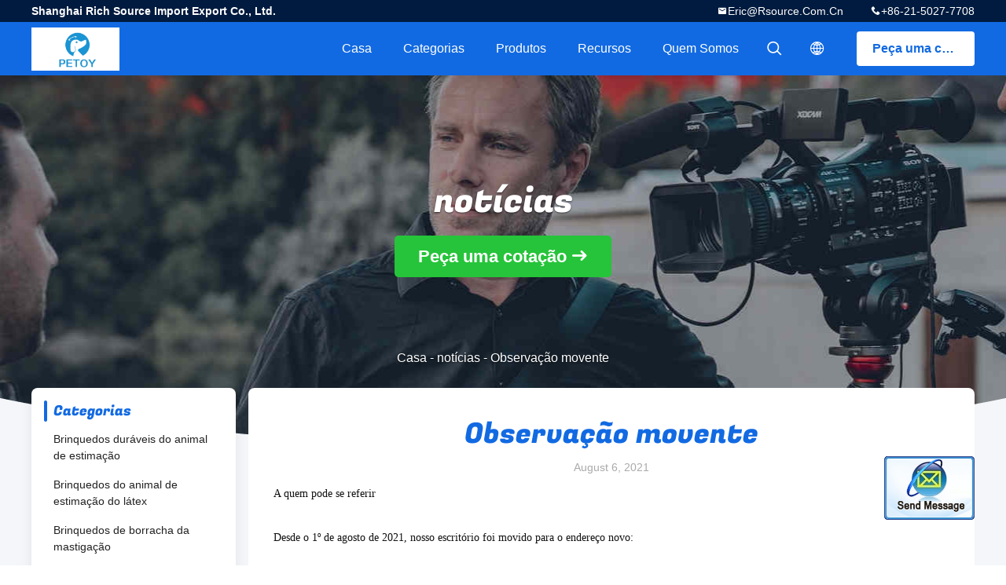

--- FILE ---
content_type: text/html
request_url: https://portuguese.durable-pettoys.com/news/moving-notice-95336.html
body_size: 6443
content:
<!DOCTYPE html>
<html >
<head>
	<meta charset="utf-8">
	<meta http-equiv="X-UA-Compatible" content="IE=edge">
	<meta name="viewport" content="width=device-width, initial-scale=1.0, maximum-scale=1.0, user-scalable=no">
    <link rel="alternate" href="//m.portuguese.durable-pettoys.com/news/moving-notice-95336.html" media="only screen and (max-width: 640px)" />
<link hreflang="en" rel="alternate" href="https://www.durable-pettoys.com/news/moving-notice-95336.html" />
<link hreflang="fr" rel="alternate" href="https://french.durable-pettoys.com/news/moving-notice-95336.html" />
<link hreflang="de" rel="alternate" href="https://german.durable-pettoys.com/news/moving-notice-95336.html" />
<link hreflang="it" rel="alternate" href="https://italian.durable-pettoys.com/news/moving-notice-95336.html" />
<link hreflang="ru" rel="alternate" href="https://russian.durable-pettoys.com/news/moving-notice-95336.html" />
<link hreflang="es" rel="alternate" href="https://spanish.durable-pettoys.com/news/moving-notice-95336.html" />
<link hreflang="nl" rel="alternate" href="https://dutch.durable-pettoys.com/news/moving-notice-95336.html" />
<link hreflang="el" rel="alternate" href="https://greek.durable-pettoys.com/news/moving-notice-95336.html" />
<link hreflang="ja" rel="alternate" href="https://japanese.durable-pettoys.com/news/moving-notice-95336.html" />
<link hreflang="ko" rel="alternate" href="https://korean.durable-pettoys.com/news/moving-notice-95336.html" />
<link hreflang="ar" rel="alternate" href="https://arabic.durable-pettoys.com/news/moving-notice-95336.html" />
<link hreflang="vi" rel="alternate" href="https://vietnamese.durable-pettoys.com/news/moving-notice-95336.html" />
<link hreflang="th" rel="alternate" href="https://thai.durable-pettoys.com/news/moving-notice-95336.html" />
<script type="text/javascript">
/*<![CDATA[*/
var colorUrl = '';
var query_string = ["News","Detail",95336];
var customtplcolor = 99702;
/*]]>*/
</script>
<title>China Shanghai Rich Source Import Export Co., Ltd. a notícia a mais atrasada sobre Observação movente</title>
    <meta name="keywords" content="Observação movente, China Shanghai Rich Source Import Export Co., Ltd., manchetes, últimas notícias" />
    <meta name="description" content="China Shanghai Rich Source Import Export Co., Ltd. a notícia a mais atrasada sobre Observação movente." />
    <meta property="og:type" content="site">
    <meta property="og:title" content="Observação movente, China Shanghai Rich Source Import Export Co., Ltd., manchetes, últimas notícias" >
    <meta property="og:site_name" content="Shanghai Rich Source Import Export Co., Ltd.">
    <meta property="og:url" content="https://portuguese.durable-pettoys.com/news/moving-notice-95336.html">
    <meta property="og:image" content="https://portuguese.durable-pettoys.com/logo.gif">
    <meta property="og:description" content="China Shanghai Rich Source Import Export Co., Ltd. a notícia a mais atrasada sobre Observação movente." />
				<link rel='preload'
					  href=/photo/durable-pettoys/sitetpl/style/common.css?ver=1680172456 as='style'><link type='text/css' rel='stylesheet'
					  href=/photo/durable-pettoys/sitetpl/style/common.css?ver=1680172456 media='all'><script type="application/ld+json">[{"@context":"https:\/\/schema.org","@type":"Organization","name":"China Shanghai Rich Source Import Export Co., Ltd. a not\u00edcia a mais atrasada sobre Observa\u00e7\u00e3o movente","description":"China Shanghai Rich Source Import Export Co., Ltd. a not\u00edcia a mais atrasada sobre Observa\u00e7\u00e3o movente.","url":"https:\/\/www.durable-pettoys.com\/news\/moving-notice-95336.html","logo":"\/logo.gif","address":{"@type":"PostalAddress","addressLocality":"China","addressRegion":"CN","postalCode":"999001","streetAddress":"No.213 avenida de Dianshanhu da pista 3600, Shanghai 201713, China."},"email":"eric@rsource.com.cn","image":"\/photo\/cl24268653-shanghai_rich_source_import_export_co_ltd.jpg","faxNumber":"+86-21-5027-7707","telephone":"+86-21-5027-7708"},{"@context":"https:\/\/schema.org","@type":"BreadcrumbList","itemListElement":[{"@type":"ListItem","position":2,"name":"China Shanghai Rich Source Import Export Co., Ltd. not\u00edcias da empresa","item":"https:\/\/portuguese.durable-pettoys.com\/news.html"},{"@type":"ListItem","position":3,"name":"Observa\u00e7\u00e3o movente","item":"https:\/\/portuguese.durable-pettoys.com\/news\/moving-notice-95336.html"},{"@type":"ListItem","position":1,"name":"Casa","item":"https:\/\/portuguese.durable-pettoys.com\/index.html"}]},{"@context":"https:\/\/schema.org","@type":"NewsArticle","mainEntityOfPage":{"@type":"WebPage","id":"https:\/\/portuguese.durable-pettoys.com\/news\/moving-notice-95336.html"},"headline":"Observa\u00e7\u00e3o movente","image":["https:\/\/portuguese.durable-pettoys.com\/photo\/nd35140858-moving_notice.jpg"],"datePublished":"2021-08-06 10:44:31","dateModified":"2021-08-06 10:44:31","author":[{"@type":"Person","name":"Mr. Eric Yang","url":"https:\/\/portuguese.durable-pettoys.com\/news\/moving-notice-95336.html"}]}]</script></head>
<body>
	<div id="floatAd" style="width:115px; z-index: 99999;position:absolute;right:40px;bottom:60px;
	height:79px;		">
		<form method="post"
		      onSubmit="return changeAction(this,'/contactnow.html');">
			<input type="hidden" name="pid" value=""/>
			<input alt='Enviar mensagem' onclick="this.blur()" type="image"
			       src="/images/floatimage_2.gif"/>
		</form>

			</div>
<script>
    var originProductInfo = '';
        var originProductInfo = {"showproduct":0,"pid":0,"name":"","source_url":"","picurl":"","propertyDetail":[],"username":"Mr. Eric Yang","viewTime":"\u00faltimo Login : 6 horas 22 minuts atr\u00e1s","subject":"Voc\u00eas podem me fornecer um or\u00e7amento","countrycode":"DE"};
        var save_url = "/contactsave.html";
    var pid = 0;
    var subject = originProductInfo['subject'];
</script>
<div class="leave-message-dialog">
<div id="xuanpan_dialog_box_pql" class="dialog_99705 xuanpan_dialog_box_pql" style="display:none;background:rgba(0,0,0,.6);width:100%;height:100%;position: fixed;top:0;left:0;z-index: 999999;">
    <div class="box_pql"
         style="width:526px;height:206px;background:rgba(255,255,255,1);opacity:1;border-radius:4px;position: absolute;left: 50%;top: 50%;transform: translate(-50%,-50%);">
        <div onclick="closeInquiryCreateDialog()" class="close close_create_dialog"
             style="cursor: pointer;height:42px;width:40px;float:right;padding-top: 16px;"><span
                style="display: inline-block;width: 25px;height: 2px;background: rgb(114, 114, 114);transform: rotate(45deg); "><span
                    style="display: block;width: 25px;height: 2px;background: rgb(114, 114, 114);transform: rotate(-90deg); "></span></span>
        </div>
        <div
            style="height: 72px; overflow: hidden; text-overflow: ellipsis; display:-webkit-box;-ebkit-line-clamp: 3;-ebkit-box-orient: vertical; margin-top: 58px; padding: 0 84px; font-size: 18px; color: rgba(51, 51, 51, 1); text-align: center; ">
            Deixe seu e-mail correto e requisitos detalhados.</div>
        <div onclick="closeInquiryCreateDialog()" class="close_create_dialog"
             style="width: 139px; height: 36px; background: rgba(253, 119, 34, 1); border-radius: 4px; margin: 16px auto; color: rgba(255, 255, 255, 1); font-size: 18px; line-height: 36px; text-align: center;">
            Está bem</div>
    </div>
</div>
<div class="dialog-content-pql dialog-content-pql-ok" id="dialog-content-pql-ok" style="display:none">
        <p class="title">Submetido com sucesso!</p>
    <span class="close" onclick="closepql()"></span>
    <div class="duihaook"></div>
        <p class="title">Submetido com sucesso!</p>
    <p class="p1" style="text-align: center; font-size: 18px; margin-top: 14px;">Ligaremos para você em breve!</p>
    <div class="btn" onclick="closepql()" id="endOk" style="margin: 0 auto;margin-top: 50px;">Está bem</div>
</div>
</div>
<div class="mask">
    <div class="pop-file">
        Até 5 arquivos, cada tamanho de 10 MB é compatível.        <a href="javascript:;" class="pop-close" onclick="hideFileTip()"></a>
        <a href="javascript:;" class="pop-ok" onclick="hideFileTip()">Está bem</a>
    </div>
</div>
<a title='Bate-papo' href="/webim/webim_tab.html" class="footer_webim_a" rel="nofollow" onclick= 'setwebimCookie(0,0,11);' target="_blank">
    <div class="footer_webim" style="display:none">
        <div class="chat-button-content">
            <i class="chat-button"></i>
        </div>
    </div>
</a>
<header class="header_99705_101 header_99705_101V2">
    <div class="header-fixed">
        <!-- header-top -->
        <div class="header-top">
            <div class="wrap clearfix">
                    <span class="top-company">
                        Shanghai Rich Source Import Export Co., Ltd.                    </span>
                                    <span class="top-phone iconfont icon-phone">+86-21-5027-7708</span>
                                                    <a href="mailto:eric@rsource.com.cn" class="top-email iconfont icon-mail">eric@rsource.com.cn</a>
                            </div>
        </div>
        <!-- header-main -->
        <div class="header-main">
            <div class="wrap clearfix">
                <!-- logo -->
                <div class="logo">
                    <a title="" href="//portuguese.durable-pettoys.com"><img onerror="$(this).parent().hide();" src="/logo.gif" alt="" /></a>                </div>
                <!-- quote -->
                <a target="_blank" class="quote" rel="nofollow" title="citações" href="/contactnow.html">Peça uma cotação</a>                <!-- lang -->
                <div class="lang">
                    <a href="javascript:;" class="iconfont icon-language"><span style="display: block; width: 0; height: 0; overflow: hidden;">描述</span>
                                            </a>
                    <div class="lang-list">
                                                                                  <a title="China de boa qualidade [#g1#]  on de vendas" href="https://www.durable-pettoys.com/news/moving-notice-95336.html">English</a>                                                                                  <a title="China de boa qualidade [#g1#]  on de vendas" href="https://french.durable-pettoys.com/news/moving-notice-95336.html">French</a>                                                                                  <a title="China de boa qualidade [#g1#]  on de vendas" href="https://german.durable-pettoys.com/news/moving-notice-95336.html">German</a>                                                                                  <a title="China de boa qualidade [#g1#]  on de vendas" href="https://italian.durable-pettoys.com/news/moving-notice-95336.html">Italian</a>                                                                                  <a title="China de boa qualidade [#g1#]  on de vendas" href="https://russian.durable-pettoys.com/news/moving-notice-95336.html">Russian</a>                                                                                  <a title="China de boa qualidade [#g1#]  on de vendas" href="https://spanish.durable-pettoys.com/news/moving-notice-95336.html">Spanish</a>                                                                                  <a title="China de boa qualidade [#g1#]  on de vendas" href="https://portuguese.durable-pettoys.com/news/moving-notice-95336.html">Portuguese</a>                                                                                  <a title="China de boa qualidade [#g1#]  on de vendas" href="https://dutch.durable-pettoys.com/news/moving-notice-95336.html">Dutch</a>                                                                                  <a title="China de boa qualidade [#g1#]  on de vendas" href="https://greek.durable-pettoys.com/news/moving-notice-95336.html">Greek</a>                                                                                  <a title="China de boa qualidade [#g1#]  on de vendas" href="https://japanese.durable-pettoys.com/news/moving-notice-95336.html">Japanese</a>                                                                                  <a title="China de boa qualidade [#g1#]  on de vendas" href="https://korean.durable-pettoys.com/news/moving-notice-95336.html">Korean</a>                                                                                  <a title="China de boa qualidade [#g1#]  on de vendas" href="https://arabic.durable-pettoys.com/news/moving-notice-95336.html">Arabic</a>                                                                                  <a title="China de boa qualidade [#g1#]  on de vendas" href="https://vietnamese.durable-pettoys.com/news/moving-notice-95336.html">Vietnamese</a>                                                                                  <a title="China de boa qualidade [#g1#]  on de vendas" href="https://thai.durable-pettoys.com/news/moving-notice-95336.html">Thai</a>                                            </div>
                </div>
                <!-- search -->
                <form class="search" onsubmit="return jsWidgetSearch(this,'');">
                    <a href="javascript:;" class="search-open iconfont icon-search"><span style="display: block; width: 0; height: 0; overflow: hidden;">描述</span></a>
                    <div class="search-wrap">
                        <div class="search-main">
                            <input type="text" name="keyword" placeholder="O que são você que procura...">
                            <a href="javascript:;" class="search-close iconfont icon-close"></a>
                        </div>
                    </div>
                </form>
                <!-- nav -->
                <ul class="nav">
                    <li>
                        <a title="Casa" href="/">Casa</a>                    </li>
                    <li>
                                                    <a href="javascript:;" title="Categorias">Categorias</a>
                                                <div class="second">
                                                        <div class="list1">
                                <a title="China Brinquedos duráveis do animal de estimação fabricantes" href="/supplier-356518-durable-pet-toys">Brinquedos duráveis do animal de estimação</a>                                                            </div>
                                                        <div class="list1">
                                <a title="China Brinquedos do animal de estimação do látex fabricantes" href="/supplier-354930-latex-pet-toys">Brinquedos do animal de estimação do látex</a>                                                            </div>
                                                        <div class="list1">
                                <a title="China Brinquedos de borracha da mastigação fabricantes" href="/supplier-354937-rubber-chew-toys">Brinquedos de borracha da mastigação</a>                                                            </div>
                                                        <div class="list1">
                                <a title="China Brinquedo do cão de TPR fabricantes" href="/supplier-354944-tpr-dog-toy">Brinquedo do cão de TPR</a>                                                            </div>
                                                        <div class="list1">
                                <a title="China Brinquedos flutuantes do cão fabricantes" href="/supplier-354959-floatable-dog-toys">Brinquedos flutuantes do cão</a>                                                            </div>
                                                        <div class="list1">
                                <a title="China Luva da preparação do animal de estimação fabricantes" href="/supplier-355122-pet-grooming-glove">Luva da preparação do animal de estimação</a>                                                            </div>
                                                        <div class="list1">
                                <a title="China Almofadas do treinamento do toalete do animal de estimação fabricantes" href="/supplier-355125-pet-toilet-training-pads">Almofadas do treinamento do toalete do animal de estimação</a>                                                            </div>
                                                        <div class="list1">
                                <a title="China Trelas retráteis do animal de estimação fabricantes" href="/supplier-355152-retractable-pet-leashes">Trelas retráteis do animal de estimação</a>                                                            </div>
                                                        <div class="list1">
                                <a title="China Sacos biodegradáveis do tombadilho fabricantes" href="/supplier-355153-biodegradable-poop-bags">Sacos biodegradáveis do tombadilho</a>                                                            </div>
                                                        <div class="list1">
                                <a title="China Maca de gato do animal de estimação fabricantes" href="/supplier-355160-pet-cat-litter">Maca de gato do animal de estimação</a>                                                            </div>
                                                        <div class="list1">
                                <a title="China Bacias plásticas do animal de estimação fabricantes" href="/supplier-355178-plastic-pet-bowls">Bacias plásticas do animal de estimação</a>                                                            </div>
                                                        <div class="list1">
                                <a title="China Bacia de bambu do animal de estimação fabricantes" href="/supplier-355180-bamboo-pet-bowl">Bacia de bambu do animal de estimação</a>                                                            </div>
                                                        <div class="list1">
                                <a title="China coleiras de cão e trelas fabricantes" href="/supplier-382853-dog-collars-and-leashes">coleiras de cão e trelas</a>                                                            </div>
                                                    </div>
                    </li>
                    <li>
                                                    <a title="produtos" href="/products.html">Produtos</a>                                            </li>
                                                            <li>
                                                    <a href="javascript:;" title="Recursos">Recursos</a>
                            <div class="second">
                                                                
                            </div>
                                                
                    </li>
                    <li>
                        <a title="Quem Somos" href="/aboutus.html">Quem Somos</a>                        <div class="second">
                            <a title="Quem Somos" href="/aboutus.html">Perfil da companhia</a>                                                             <a title="Fábrica" href="/factory.html">Fábrica</a>                                                        
                            <a title="Controle de Qualidade" href="/quality.html">Controle de Qualidade</a>                            <a title="CONTATO" href="/contactus.html">Contacte-nos</a>                        </div>
                    </li>
                                     </ul>
            </div>
        </div>
    </div>
    <div class="header-support"></div>
</header><div class="board_99705_116">
    <div class="board-center">
                    <span class="board-title">notícias</span>
                        <a href="/contactnow.html"
               onclick='setinquiryCookie("");' title="Peça uma cotação" class="comm-btn comm-btn-jt">Peça uma cotação</a>
            </div>
    <div class="board-bg img-cover">
        <img src="/images/99705_banner_news.jpg" alt="">
    </div>
    <div class="bread">
        <a title="" href="/">Casa</a>         - <a title="" href="/news.html">notícias</a> - <span >Observação movente</span>    </div>
</div><div class="wrap-main">
    <div class="wrap clearfix">
        
        <div class="wrap-main-left">
            <section class="server_99705_204 server_99705_204V2">
	<div class="comm-aside-part">
		<div class="comm-title-aside">
							Categorias					</div>
		<div class="service-list">
						<h2>
				<div class="box">
					<div class="title
												">
					<a class="" title="China Brinquedos duráveis do animal de estimação fabricantes" href="/supplier-356518-durable-pet-toys">Brinquedos duráveis do animal de estimação</a>										</div>
				</div>
							</h2>
						<h2>
				<div class="box">
					<div class="title
												">
					<a class="" title="China Brinquedos do animal de estimação do látex fabricantes" href="/supplier-354930-latex-pet-toys">Brinquedos do animal de estimação do látex</a>										</div>
				</div>
							</h2>
						<h2>
				<div class="box">
					<div class="title
												">
					<a class="" title="China Brinquedos de borracha da mastigação fabricantes" href="/supplier-354937-rubber-chew-toys">Brinquedos de borracha da mastigação</a>										</div>
				</div>
							</h2>
						<h2>
				<div class="box">
					<div class="title
												">
					<a class="" title="China Brinquedo do cão de TPR fabricantes" href="/supplier-354944-tpr-dog-toy">Brinquedo do cão de TPR</a>										</div>
				</div>
							</h2>
						<h2>
				<div class="box">
					<div class="title
												">
					<a class="" title="China Brinquedos flutuantes do cão fabricantes" href="/supplier-354959-floatable-dog-toys">Brinquedos flutuantes do cão</a>										</div>
				</div>
							</h2>
						<h2>
				<div class="box">
					<div class="title
												">
					<a class="" title="China Luva da preparação do animal de estimação fabricantes" href="/supplier-355122-pet-grooming-glove">Luva da preparação do animal de estimação</a>										</div>
				</div>
							</h2>
						<h2>
				<div class="box">
					<div class="title
												">
					<a class="" title="China Almofadas do treinamento do toalete do animal de estimação fabricantes" href="/supplier-355125-pet-toilet-training-pads">Almofadas do treinamento do toalete do animal de estimação</a>										</div>
				</div>
							</h2>
						<h2>
				<div class="box">
					<div class="title
												">
					<a class="" title="China Trelas retráteis do animal de estimação fabricantes" href="/supplier-355152-retractable-pet-leashes">Trelas retráteis do animal de estimação</a>										</div>
				</div>
							</h2>
						<h2>
				<div class="box">
					<div class="title
												">
					<a class="" title="China Sacos biodegradáveis do tombadilho fabricantes" href="/supplier-355153-biodegradable-poop-bags">Sacos biodegradáveis do tombadilho</a>										</div>
				</div>
							</h2>
						<h2>
				<div class="box">
					<div class="title
												">
					<a class="" title="China Maca de gato do animal de estimação fabricantes" href="/supplier-355160-pet-cat-litter">Maca de gato do animal de estimação</a>										</div>
				</div>
							</h2>
						<h2>
				<div class="box">
					<div class="title
												">
					<a class="" title="China Bacias plásticas do animal de estimação fabricantes" href="/supplier-355178-plastic-pet-bowls">Bacias plásticas do animal de estimação</a>										</div>
				</div>
							</h2>
						<h2>
				<div class="box">
					<div class="title
												">
					<a class="" title="China Bacia de bambu do animal de estimação fabricantes" href="/supplier-355180-bamboo-pet-bowl">Bacia de bambu do animal de estimação</a>										</div>
				</div>
							</h2>
						<h2>
				<div class="box">
					<div class="title
												">
					<a class="" title="China coleiras de cão e trelas fabricantes" href="/supplier-382853-dog-collars-and-leashes">coleiras de cão e trelas</a>										</div>
				</div>
							</h2>
					</div>
	</div>
</section>            <form class="message_99705_205">
    <div class="comm-aside-part">
        <h3 class="comm-title-aside">Deixe um recado</h3>
        <div class="quote">
                            <textarea placeholder="Por favor, envie seus requisitos." id="inquiry_message_quote" name="inquiry_message_quote" class="form-part"></textarea>
                        <input type="text" name="inquiry_lam_email" id="inquiry_email_quote" placeholder="Entre em seu email" class="form-part">
            <input type="text" style="display:none" oninput="value=value.replace(/[^0-9_+-]/g,'');" name="inquiry_lam_phone" id="inquiry_phone_quote" placeholder="Telefone" class="form-part">
            <label class="form-part quote-file">
                    <span>Selecione o arquivo</span>
                    <input type="file" name="file" id="quote_upfile" multiple>
                <b>Selecione o arquivo</b>
            </label>
            <div class="file_tip_show">
            </div>
            <input type="hidden" id="check_sort" value="1">
            <button id="inquirysubmit" class="comm-btn form-part"  type="button">Envie</button>
        </div>
    </div>
</form>        </div>
        <div class="wrap-main-right">
            
<section class="content_99705_203">
    <h1 class="newsTitle">Observação movente</h1>
    <div class="newsDate">August 6, 2021</div>
    <div class="newsRich">
         <p>A quem pode se referir</p> 

<p> </p>

<p>Desde o 1º de agosto de 2021, nosso escritório foi movido para o endereço novo:</p> 

<p> </p>

<p>No.213 avenida de Dianshanhu da pista 3600, Shanghai 201713 P.R.China</p> 

<p> </p>

<p>O telefone e outros contatos permanecem inalterados.</p>    </div>

    <div class="newsFoter">
            <div class="newsLinks">
                                </div>
  
        <div class="newsBackto">
            <a class="backto" href="/news.html">De volta a</a>
        </div>
    </div> 
</section>

        </div>
    </div>
</div>    
 <footer class="footer_99705_109">
    <div class="logo">
        <a title="" href="//portuguese.durable-pettoys.com"><img onerror="$(this).parent().hide();" src="/logo.gif" alt="" /></a>    </div>
    <div class="wrap">
        <div class="company-name">
            Shanghai Rich Source Import Export Co., Ltd.        </div>
        <div class="footer-main clearfix">
            <div class="footer-left">
                <div class="footer-title">
                                    Categorias                                </div>
                                    <h2>
                        <a title="China Brinquedos duráveis do animal de estimação" href="/supplier-356518-durable-pet-toys">Brinquedos duráveis do animal de estimação</a>                    </h2>
                                        <h2>
                        <a title="China Brinquedos do animal de estimação do látex" href="/supplier-354930-latex-pet-toys">Brinquedos do animal de estimação do látex</a>                    </h2>
                                        <h2>
                        <a title="China Brinquedos de borracha da mastigação" href="/supplier-354937-rubber-chew-toys">Brinquedos de borracha da mastigação</a>                    </h2>
                                        <h2>
                        <a title="China Brinquedo do cão de TPR" href="/supplier-354944-tpr-dog-toy">Brinquedo do cão de TPR</a>                    </h2>
                                        <h2>
                        <a title="China Brinquedos flutuantes do cão" href="/supplier-354959-floatable-dog-toys">Brinquedos flutuantes do cão</a>                    </h2>
                                        <h2>
                        <a title="China Luva da preparação do animal de estimação" href="/supplier-355122-pet-grooming-glove">Luva da preparação do animal de estimação</a>                    </h2>
                                </div>
            <div class="footer-center">
                                <div class="footer-phone iconfont icon-phone">+86-13386178319</div>
                                                <a href="mailto:eric@rsource.com.cn" class="footer-mail iconfont icon-mail">eric@rsource.com.cn</a>
                                                <div class="footer-address iconfont icon-address">
                    No.213 avenida de Dianshanhu da pista 3600, Shanghai 201713, China.                </div>
                                <ul class="share-list">
                                                                                
                                                        </ul>
            </div>
            <div class="footer-right">
                <div class="footer-title">Links Rápidos</div>
                <a title="" href="/privacy.html">Política de Privacidade</a><a title="" href="/contactus.html">Fale Conosco</a>            </div>
                                        </div>
        <div class="copy-right">
            China bom qualidade Brinquedos duráveis do animal de estimação fornecedor. © 2019 - 2023 durable-pettoys.com. All Rights Reserved.         </div>
    </div>
</footer>


 <div></div>
			<script type='text/javascript' src='/js/jquery.js'></script>
					  <script type='text/javascript' src='/js/common_99706.js'></script><script type="text/javascript"> (function() {var e = document.createElement('script'); e.type = 'text/javascript'; e.async = true; e.src = '/stats.js'; var s = document.getElementsByTagName('script')[0]; s.parentNode.insertBefore(e, s); })(); </script><noscript><img style="display:none" src="/stats.php" width=0 height=0 rel="nofollow"/></noscript>
<script type="text/javascript">
/*<![CDATA[*/
jQuery(function($) {
floatAd('#floatAd', 2);
});
/*]]>*/
</script>
</body>
</html>
<!-- static:2023-04-21 22:22:59 -->


--- FILE ---
content_type: text/css
request_url: https://portuguese.durable-pettoys.com/photo/durable-pettoys/sitetpl/style/common.css?ver=1680172456
body_size: 75144
content:
@charset "utf-8";@font-face{font-family:'Glyphicons Halflings';src:url('/images/fonts/glyphicons-halflings-regular.eot');src:url('/images/fonts/glyphicons-halflings-regular.eot?#iefix') format('embedded-opentype'),url('/images/fonts/glyphicons-halflings-regular.woff') format('woff'),url('/images/fonts/glyphicons-halflings-regular.ttf') format('truetype'),url('/images/fonts/glyphicons-halflings-regular.svg#glyphicons_halflingsregular') format('svg');font-display:swap}.glyphicon{position:relative;top:1px;display:inline-block;font-family:'Glyphicons Halflings';font-style:normal;font-weight:normal;line-height:1;-webkit-font-smoothing:antialiased;-moz-osx-font-smoothing:grayscale}.glyphicon-asterisk:before{content:"\2a"}.glyphicon-plus:before{content:"\2b"}.glyphicon-euro:before,.glyphicon-eur:before{content:"\20ac"}.glyphicon-minus:before{content:"\2212"}.glyphicon-cloud:before{content:"\2601"}.glyphicon-envelope:before{content:"\2709"}.glyphicon-pencil:before{content:"\270f"}.glyphicon-glass:before{content:"\e001"}.glyphicon-music:before{content:"\e002"}.glyphicon-search:before{content:"\e003"}.glyphicon-heart:before{content:"\e005"}.glyphicon-star:before{content:"\e006"}.glyphicon-star-empty:before{content:"\e007"}.glyphicon-user:before{content:"\e008"}.glyphicon-film:before{content:"\e009"}.glyphicon-th-large:before{content:"\e010"}.glyphicon-th:before{content:"\e011"}.glyphicon-th-list:before{content:"\e012"}.glyphicon-ok:before{content:"\e013"}.glyphicon-remove:before{content:"\e014"}.glyphicon-zoom-in:before{content:"\e015"}.glyphicon-zoom-out:before{content:"\e016"}.glyphicon-off:before{content:"\e017"}.glyphicon-signal:before{content:"\e018"}.glyphicon-cog:before{content:"\e019"}.glyphicon-trash:before{content:"\e020"}.glyphicon-home:before{content:"\e021"}.glyphicon-file:before{content:"\e022"}.glyphicon-time:before{content:"\e023"}.glyphicon-road:before{content:"\e024"}.glyphicon-download-alt:before{content:"\e025"}.glyphicon-download:before{content:"\e026"}.glyphicon-upload:before{content:"\e027"}.glyphicon-inbox:before{content:"\e028"}.glyphicon-play-circle:before{content:"\e029"}.glyphicon-repeat:before{content:"\e030"}.glyphicon-refresh:before{content:"\e031"}.glyphicon-list-alt:before{content:"\e032"}.glyphicon-lock:before{content:"\e033"}.glyphicon-flag:before{content:"\e034"}.glyphicon-headphones:before{content:"\e035"}.glyphicon-volume-off:before{content:"\e036"}.glyphicon-volume-down:before{content:"\e037"}.glyphicon-volume-up:before{content:"\e038"}.glyphicon-qrcode:before{content:"\e039"}.glyphicon-barcode:before{content:"\e040"}.glyphicon-tag:before{content:"\e041"}.glyphicon-tags:before{content:"\e042"}.glyphicon-book:before{content:"\e043"}.glyphicon-bookmark:before{content:"\e044"}.glyphicon-print:before{content:"\e045"}.glyphicon-camera:before{content:"\e046"}.glyphicon-font:before{content:"\e047"}.glyphicon-bold:before{content:"\e048"}.glyphicon-italic:before{content:"\e049"}.glyphicon-text-height:before{content:"\e050"}.glyphicon-text-width:before{content:"\e051"}.glyphicon-align-left:before{content:"\e052"}.glyphicon-align-center:before{content:"\e053"}.glyphicon-align-right:before{content:"\e054"}.glyphicon-align-justify:before{content:"\e055"}.glyphicon-list:before{content:"\e056"}.glyphicon-indent-left:before{content:"\e057"}.glyphicon-indent-right:before{content:"\e058"}.glyphicon-facetime-video:before{content:"\e059"}.glyphicon-picture:before{content:"\e060"}.glyphicon-map-marker:before{content:"\e062"}.glyphicon-adjust:before{content:"\e063"}.glyphicon-tint:before{content:"\e064"}.glyphicon-edit:before{content:"\e065"}.glyphicon-share:before{content:"\e066"}.glyphicon-check:before{content:"\e067"}.glyphicon-move:before{content:"\e068"}.glyphicon-step-backward:before{content:"\e069"}.glyphicon-fast-backward:before{content:"\e070"}.glyphicon-backward:before{content:"\e071"}.glyphicon-play:before{content:"\e072"}.glyphicon-pause:before{content:"\e073"}.glyphicon-stop:before{content:"\e074"}.glyphicon-forward:before{content:"\e075"}.glyphicon-fast-forward:before{content:"\e076"}.glyphicon-step-forward:before{content:"\e077"}.glyphicon-eject:before{content:"\e078"}.glyphicon-chevron-left:before{content:"\e079"}.glyphicon-chevron-right:before{content:"\e080"}.glyphicon-plus-sign:before{content:"\e081"}.glyphicon-minus-sign:before{content:"\e082"}.glyphicon-remove-sign:before{content:"\e083"}.glyphicon-ok-sign:before{content:"\e084"}.glyphicon-question-sign:before{content:"\e085"}.glyphicon-info-sign:before{content:"\e086"}.glyphicon-screenshot:before{content:"\e087"}.glyphicon-remove-circle:before{content:"\e088"}.glyphicon-ok-circle:before{content:"\e089"}.glyphicon-ban-circle:before{content:"\e090"}.glyphicon-arrow-left:before{content:"\e091"}.glyphicon-arrow-right:before{content:"\e092"}.glyphicon-arrow-up:before{content:"\e093"}.glyphicon-arrow-down:before{content:"\e094"}.glyphicon-share-alt:before{content:"\e095"}.glyphicon-resize-full:before{content:"\e096"}.glyphicon-resize-small:before{content:"\e097"}.glyphicon-exclamation-sign:before{content:"\e101"}.glyphicon-gift:before{content:"\e102"}.glyphicon-leaf:before{content:"\e103"}.glyphicon-fire:before{content:"\e104"}.glyphicon-eye-open:before{content:"\e105"}.glyphicon-eye-close:before{content:"\e106"}.glyphicon-warning-sign:before{content:"\e107"}.glyphicon-plane:before{content:"\e108"}.glyphicon-calendar:before{content:"\e109"}.glyphicon-random:before{content:"\e110"}.glyphicon-comment:before{content:"\e111"}.glyphicon-magnet:before{content:"\e112"}.glyphicon-chevron-up:before{content:"\e113"}.glyphicon-chevron-down:before{content:"\e114"}.glyphicon-retweet:before{content:"\e115"}.glyphicon-shopping-cart:before{content:"\e116"}.glyphicon-folder-close:before{content:"\e117"}.glyphicon-folder-open:before{content:"\e118"}.glyphicon-resize-vertical:before{content:"\e119"}.glyphicon-resize-horizontal:before{content:"\e120"}.glyphicon-hdd:before{content:"\e121"}.glyphicon-bullhorn:before{content:"\e122"}.glyphicon-bell:before{content:"\e123"}.glyphicon-certificate:before{content:"\e124"}.glyphicon-thumbs-up:before{content:"\e125"}.glyphicon-thumbs-down:before{content:"\e126"}.glyphicon-hand-right:before{content:"\e127"}.glyphicon-hand-left:before{content:"\e128"}.glyphicon-hand-up:before{content:"\e129"}.glyphicon-hand-down:before{content:"\e130"}.glyphicon-circle-arrow-right:before{content:"\e131"}.glyphicon-circle-arrow-left:before{content:"\e132"}.glyphicon-circle-arrow-up:before{content:"\e133"}.glyphicon-circle-arrow-down:before{content:"\e134"}.glyphicon-globe:before{content:"\e135"}.glyphicon-wrench:before{content:"\e136"}.glyphicon-tasks:before{content:"\e137"}.glyphicon-filter:before{content:"\e138"}.glyphicon-briefcase:before{content:"\e139"}.glyphicon-fullscreen:before{content:"\e140"}.glyphicon-dashboard:before{content:"\e141"}.glyphicon-paperclip:before{content:"\e142"}.glyphicon-heart-empty:before{content:"\e143"}.glyphicon-link:before{content:"\e144"}.glyphicon-phone:before{content:"\e145"}.glyphicon-pushpin:before{content:"\e146"}.glyphicon-usd:before{content:"\e148"}.glyphicon-gbp:before{content:"\e149"}.glyphicon-sort:before{content:"\e150"}.glyphicon-sort-by-alphabet:before{content:"\e151"}.glyphicon-sort-by-alphabet-alt:before{content:"\e152"}.glyphicon-sort-by-order:before{content:"\e153"}.glyphicon-sort-by-order-alt:before{content:"\e154"}.glyphicon-sort-by-attributes:before{content:"\e155"}.glyphicon-sort-by-attributes-alt:before{content:"\e156"}.glyphicon-unchecked:before{content:"\e157"}.glyphicon-expand:before{content:"\e158"}.glyphicon-collapse-down:before{content:"\e159"}.glyphicon-collapse-up:before{content:"\e160"}.glyphicon-log-in:before{content:"\e161"}.glyphicon-flash:before{content:"\e162"}.glyphicon-log-out:before{content:"\e163"}.glyphicon-new-window:before{content:"\e164"}.glyphicon-record:before{content:"\e165"}.glyphicon-save:before{content:"\e166"}.glyphicon-open:before{content:"\e167"}.glyphicon-saved:before{content:"\e168"}.glyphicon-import:before{content:"\e169"}.glyphicon-export:before{content:"\e170"}.glyphicon-send:before{content:"\e171"}.glyphicon-floppy-disk:before{content:"\e172"}.glyphicon-floppy-saved:before{content:"\e173"}.glyphicon-floppy-remove:before{content:"\e174"}.glyphicon-floppy-save:before{content:"\e175"}.glyphicon-floppy-open:before{content:"\e176"}.glyphicon-credit-card:before{content:"\e177"}.glyphicon-transfer:before{content:"\e178"}.glyphicon-cutlery:before{content:"\e179"}.glyphicon-header:before{content:"\e180"}.glyphicon-compressed:before{content:"\e181"}.glyphicon-earphone:before{content:"\e182"}.glyphicon-phone-alt:before{content:"\e183"}.glyphicon-tower:before{content:"\e184"}.glyphicon-stats:before{content:"\e185"}.glyphicon-sd-video:before{content:"\e186"}.glyphicon-hd-video:before{content:"\e187"}.glyphicon-subtitles:before{content:"\e188"}.glyphicon-sound-stereo:before{content:"\e189"}.glyphicon-sound-dolby:before{content:"\e190"}.glyphicon-sound-5-1:before{content:"\e191"}.glyphicon-sound-6-1:before{content:"\e192"}.glyphicon-sound-7-1:before{content:"\e193"}.glyphicon-copyright-mark:before{content:"\e194"}.glyphicon-registration-mark:before{content:"\e195"}.glyphicon-cloud-download:before{content:"\e197"}.glyphicon-cloud-upload:before{content:"\e198"}.glyphicon-tree-conifer:before{content:"\e199"}.glyphicon-tree-deciduous:before{content:"\e200"}.glyphicon-cd:before{content:"\e201"}.glyphicon-save-file:before{content:"\e202"}.glyphicon-open-file:before{content:"\e203"}.glyphicon-level-up:before{content:"\e204"}.glyphicon-copy:before{content:"\e205"}.glyphicon-paste:before{content:"\e206"}.glyphicon-alert:before{content:"\e209"}.glyphicon-equalizer:before{content:"\e210"}.glyphicon-king:before{content:"\e211"}.glyphicon-queen:before{content:"\e212"}.glyphicon-pawn:before{content:"\e213"}.glyphicon-bishop:before{content:"\e214"}.glyphicon-knight:before{content:"\e215"}.glyphicon-baby-formula:before{content:"\e216"}.glyphicon-tent:before{content:"\26fa"}.glyphicon-blackboard:before{content:"\e218"}.glyphicon-bed:before{content:"\e219"}.glyphicon-apple:before{content:"\f8ff"}.glyphicon-erase:before{content:"\e221"}.glyphicon-hourglass:before{content:"\231b"}.glyphicon-lamp:before{content:"\e223"}.glyphicon-duplicate:before{content:"\e224"}.glyphicon-piggy-bank:before{content:"\e225"}.glyphicon-scissors:before{content:"\e226"}.glyphicon-bitcoin:before{content:"\e227"}.glyphicon-btc:before{content:"\e227"}.glyphicon-xbt:before{content:"\e227"}.glyphicon-yen:before{content:"\00a5"}.glyphicon-jpy:before{content:"\00a5"}.glyphicon-ruble:before{content:"\20bd"}.glyphicon-rub:before{content:"\20bd"}.glyphicon-scale:before{content:"\e230"}.glyphicon-ice-lolly:before{content:"\e231"}.glyphicon-ice-lolly-tasted:before{content:"\e232"}.glyphicon-education:before{content:"\e233"}.glyphicon-option-horizontal:before{content:"\e234"}.glyphicon-option-vertical:before{content:"\e235"}.glyphicon-menu-hamburger:before{content:"\e236"}.glyphicon-modal-window:before{content:"\e237"}.glyphicon-oil:before{content:"\e238"}.glyphicon-grain:before{content:"\e239"}.glyphicon-sunglasses:before{content:"\e240"}.glyphicon-text-size:before{content:"\e241"}.glyphicon-text-color:before{content:"\e242"}.glyphicon-text-background:before{content:"\e243"}.glyphicon-object-align-top:before{content:"\e244"}.glyphicon-object-align-bottom:before{content:"\e245"}.glyphicon-object-align-horizontal:before{content:"\e246"}.glyphicon-object-align-left:before{content:"\e247"}.glyphicon-object-align-vertical:before{content:"\e248"}.glyphicon-object-align-right:before{content:"\e249"}.glyphicon-triangle-right:before{content:"\e250"}.glyphicon-triangle-left:before{content:"\e251"}.glyphicon-triangle-bottom:before{content:"\e252"}.glyphicon-triangle-top:before{content:"\e253"}.glyphicon-console:before{content:"\e254"}.glyphicon-superscript:before{content:"\e255"}.glyphicon-subscript:before{content:"\e256"}.glyphicon-menu-left:before{content:"\e257"}.glyphicon-menu-right:before{content:"\e258"}.glyphicon-menu-down:before{content:"\e259"}.glyphicon-menu-up:before{content:"\e260"}.about_us_99705_104{overflow:hidden;position:relative;z-index:1;padding:75px 0}.about_us_99705_104::before{content:"";position:absolute;z-index:-1;left:50%;top:149px;margin-left:-900px;width:421px;height:161px;background-image:url([data-uri])}.about_us_99705_104::after{content:"";position:absolute;z-index:-2;right:50%;top:478px;margin-right:-900px;width:340px;height:132px;background-image:url([data-uri])}.about_us_99705_104 .btn-more{position:absolute;top:16px;right:0}.about_us_99705_104 .about-center .img-cover{float:left;width:592px;height:333px;border-radius:5px;box-shadow:0 4px 16px 0 rgba(0,0,0,.16)}.about_us_99705_104 .center-right{float:right;width:576px}.about_us_99705_104 .center-right .company-name{margin:16px 0;font-size:24px;font-family:f;max-height:3em;overflow:hidden;display:-webkit-box;-webkit-box-orient:vertical;-webkit-line-clamp:2}.about_us_99705_104 .center-right .company-desc{color:#777;font-size:14px;max-height:15em;overflow:hidden;display:-webkit-box;-webkit-box-orient:vertical;-webkit-line-clamp:10}.about_us_99705_104 .about-bottom{display:flex;justify-content:center}.about_us_99705_104 .about-bottom li{position:relative;z-index:1;flex:1}.about_us_99705_104 .about-bottom li i,.about_us_99705_104 .about-bottom li span{display:block;padding:0 10px;text-align:center}.about_us_99705_104 .about-bottom li i{padding-top:70px;color:#0069de;font-size:50px;font-family:f}.about_us_99705_104 .about-bottom li b{position:absolute;z-index:-1;left:50%;top:25px;transform:translateX(-50%);color:#eefbf0;font-size:68px;font-family:f;white-space:nowrap}.about_us_99705_104 .about-bottom li:nth-child(n+2) i::after,.about_us_99705_104 .about-bottom li:nth-child(n+2) b::after{content:"+"}.about_us_99705_104 .about-bottom li span{color:#444;font-size:20px;font-weight:bold}.about_us_99705_104 .about-bottom li span::before{padding-right:8px}.aside_download_99705_120 li{margin-bottom:8px}.aside_download_99705_120 li a{position:relative;padding:6px 56px 6px 12px;background:#f3f3f3;border-radius:4px;font-size:14px;word-break:break-all}.aside_download_99705_120 li a span{position:absolute;top:50%;right:12px;transform:translateY(-50%);font-size:35px;color:#0069de;transition:.2s}.aside_download_99705_120 li a:hover span{color:#ffc000}.banner_99705_102{position:relative;height:800px;background:#f4f6f9}.banner_99705_102 .slide{position:relative;overflow:hidden}.banner_99705_102 .slide::after{content:"";position:absolute;left:50%;bottom:0;transform:translateX(-50%);width:1920px;height:160px;background-image:url([data-uri])}.banner_99705_102 .slide .bd,.banner_99705_102 .slide .bd li>a,.banner_99705_102 .slide .banner-img{position:relative;overflow:hidden;height:712px}.banner_99705_102 .slide .banner-img{display:block}.banner_99705_102 .slide .banner-img img{position:absolute;top:50%;left:50%;transform:translate(-50%,-50%);height:100%}.banner_99705_102 .slide [class*=banner-text]{position:absolute;z-index:1;top:312px;left:50%;transform:translateX(-50%);width:1000px;color:#fff;text-align:center;text-shadow:0 1px 2px rgba(0,0,0,0.5)}.banner_99705_102 .slide .banner-text-top{top:auto;bottom:432px;width:800px;font-family:f;font-size:50px;max-height:4.5em;overflow:hidden;display:-webkit-box;-webkit-box-orient:vertical;-webkit-line-clamp:3;text-shadow:0 1px 2px rgba(0,0,0,0.5)}.banner_99705_102 .hd ul{position:absolute;bottom:232px;left:50%;transform:translateX(-50%)}.banner_99705_102 .hd li{float:left;margin:0 4px;width:32px;height:4px;border-radius:2px;background:#ddd;transition:.2s;cursor:pointer}.banner_99705_102 .hd li:hover{background:#aaa}.banner_99705_102 .hd li.on{background:#ffc000}.banner_99705_102 .hd .prev,.banner_99705_102 .hd .next{display:none;opacity:0;position:absolute;z-index:2;left:50%;top:232px;margin-left:-24px;transform:translateX(-600px);transition:.3s}.banner_99705_102 .slide:hover .hd .prev,.banner_99705_102 .slide:hover .hd .next{opacity:1}.banner_99705_102 .hd .next{transform:translateX(600px)}.banner_99705_102 .banner-quote{position:absolute;bottom:0;left:50%;z-index:1;margin-left:-600px;width:1200px;height:280px;padding:32px 200px 0 32px;background:#fff;border-radius:6px;box-shadow:0 4px 24px rgba(0,0,0,.12)}.banner_99705_102 .banner-quote::before{content:"";position:absolute;left:12px;top:12px;z-index:-2;width:1176px;height:256px;box-shadow:0 0 1px 1px #ebf1fa;border-radius:5px}.banner_99705_102 .banner-quote::after{content:"";position:absolute;bottom:0;left:0;z-index:-1;width:100%;height:100%;background:url(/images/99705_banner_quote_bg.png) no-repeat bottom right}.banner_99705_102 .quote-pop{position:absolute;right:235px;top:35px;border-radius:26px;background:#ffc000;color:#fff;padding:10px 26px}.banner_99705_102 .quote-pop::after{content:"";position:absolute;right:0;bottom:0;width:26px;height:50%;background:#ffc000}.banner_99705_102 .quote-pop span{display:block;max-width:260px;max-height:3em;overflow:hidden;display:-webkit-box;-webkit-box-orient:vertical;-webkit-line-clamp:2}.banner_99705_102 .quote-title{color:#0069de;font-size:36px;font-family:f;margin-bottom:6px}.banner_99705_102 .quote-desc{margin-bottom:10px;color:#444}.banner_99705_102 .form-part{float:left;margin:15px 13px 0 0;height:48px;line-height:48px;border:0;font-size:14px;box-shadow:0 0 1px 1px #ddd;border-radius:3px}.banner_99705_102 .banner-quote input{width:180px;padding:0 16px}.banner_99705_102 .banner-quote textarea{width:290px;padding:13px 16px;line-height:1.5}.banner_99705_102 .quote-file{display:flex;width:566px}.banner_99705_102 .quote-file label{cursor:pointer}.banner_99705_102 .quote-file input{display:none}.banner_99705_102 .quote-file .file_btn{display:block;margin:8px;padding:0 6px;height:32px;line-height:32px;background:#ebf1fa;color:#0069de;font-size:12px;text-align:center;box-shadow:0 0 1px 1px #0069de;border-radius:2px}.banner_99705_102 .quote-file .file_tip_show{overflow:hidden;white-space:nowrap;text-overflow:ellipsis;flex:1}.banner_99705_102 .quote-file .file_tip_show>div{padding-right:6px;display:inline}.banner_99705_102 .quote-file .file_tip_show>div:last-child{margin-right:0}.banner_99705_102 .quote-file .file_tip_show>div::after{content:","}.banner_99705_102 .quote-file .file_tip_show>div:last-child::after{content:""}.banner_99705_102 .quote-file .file_tip_show>div b{padding-right:3px}.banner_99705_102 .quote-file .file_tip_show p{display:none;float:left;color:#777}.banner_99705_102 .quote-file .file_tip_show p:only-child{display:block}.banner_99705_102 .quote-file .file_tip_show>div span{display:inline-block;position:relative;font-size:1.2em;transform:scaleX(1.2);color:#777;transition:.2s;cursor:pointer}.banner_99705_102 .quote-file .file_tip_show>div span:hover{color:#ffc000}.board_99705_116{position:relative;z-index:1;height:398px;color:#fff;text-align:center}.board_99705_116 .board-bg{position:relative;overflow:hidden;height:472px}.board_99705_116 .board-bg::before{content:"";position:absolute;z-index:1;left:50%;top:0;height:100%;width:100%;transform:translateX(-50%)}.board_99705_116 .board-bg img{position:absolute;left:50%;top:0;height:100%;transform:translateX(-50%)}.board_99705_116::after{content:"";position:absolute;z-index:1;left:50%;bottom:-80px;transform:translateX(-50%);width:100%;height:160px;background:url([data-uri]) no-repeat center}.board_99705_116 .board-center{position:absolute;z-index:2;left:50%;top:47%;width:1000px;transform:translate(-50%,-50%)}.board_99705_116 .board-title{margin:15px 0;font-size:44px;font-family:f;line-height:1.3;max-height:3em;overflow:hidden;display:-webkit-box;-webkit-box-orient:vertical;-webkit-line-clamp:2;text-shadow:0 1px 2px rgba(0,0,0,0.6)}.board_99705_116 .board-desc{margin:15px 0;max-height:4.5em;overflow:hidden;display:-webkit-box;-webkit-box-orient:vertical;-webkit-line-clamp:3;text-shadow:0 1px 2px rgba(0,0,0,0.6)}.board_99705_116 .comm-btn{display:inline-block;padding:0 30px;line-height:52px;font-size:22px;transition:.3s;background:#ffc000}.board_99705_116 .board-desc:empty,.board_99705_116 .comm-btn:empty{display:none}.board_99705_116 .comm-btn:hover{background:#fff;color:#ffc000}.board_99705_116 .bread{position:absolute;z-index:2;top:348px;left:0;width:100%;text-shadow:0 1px 2px rgba(0,0,0,0.6)}.board_99705_116 .bread h1{display:inline}.board_99705_116 .bread a{display:inline}.board_99705_116 .bread a[href]{transition:.15s}.board_99705_116 .bread a[href]:hover{color:#ffc000}.case_99705_105{position:relative;overflow:hidden;z-index:1;padding:75px 0;background:#f4f6f9}.case_99705_105::before{content:"";position:absolute;z-index:-1;left:50%;top:422px;margin-left:-950px;width:427px;height:355px;background-image:url([data-uri])}.case_99705_105 .case-list li{opacity:0;overflow:hidden;float:left;width:288px;margin:0 16px 16px 0;background:#fff;border-radius:6px;transition:box-shadow .2s;box-shadow:0 4px 16px 0 rgba(0,0,0,0.08)}.case_99705_105 .case-list li:hover{box-shadow:0 8px 24px 0 rgba(68,68,68,0.24)}.case_99705_105 .case-list li:nth-child(4n){margin-right:0}.case_99705_105 .case-list .img-contain{width:100%;height:206px}.case_99705_105 .case-title{padding:16px}.case_99705_105 .case-list .title-link{font-family:f;height:3em;overflow:hidden;display:-webkit-box;-webkit-box-orient:vertical;-webkit-line-clamp:2;transition:.2s}.case_99705_105 .case-list li:hover .title-link{color:#ffc000}.cate_99705_121 .case-list li{overflow:hidden;float:left;width:288px;margin:0 16px 16px 0;background:#fff;border-radius:6px;transition:box-shadow .2s;box-shadow:0 4px 16px 0 rgba(0,0,0,0.08)}.cate_99705_121 .case-list li:hover{box-shadow:0 8px 24px 0 rgba(68,68,68,0.24)}.cate_99705_121 .case-list li:nth-child(3n){margin-right:0}.cate_99705_121 .case-list .img-contain{width:100%;height:206px}.cate_99705_121 .case-title{padding:16px}.cate_99705_121 .case-list .title-link{font-family:f;height:3em;overflow:hidden;display:-webkit-box;-webkit-box-orient:vertical;-webkit-line-clamp:2;transition:.2s}.cate_99705_121 .case-list li:hover .title-link{color:#ffc000}.cate_99705_121 .wrap{width:920px}.certificate_99705_128{padding:22px}.certificate_99705_128 li{width:25%;float:left;padding:10px;text-align:center}.certificate_99705_128 .img-contain{margin:0 auto;height:352px;border-radius:6px}.certificate_99705_128 .img-contain img{width:100%;max-height:none}.certificate_99705_128 .img-contain:hover img{transform:translate(-50%,-50%) scale(1.02)}.certificate_99705_128 .certificate-name{padding-top:16px;overflow:hidden;text-overflow:ellipsis;white-space:nowrap}.company_board_99705_126{position:relative;z-index:1;margin:24px 0;height:240px}.company_board_99705_126 .board-bg{width:1920px;height:100%;background:url(/images/99705_company-board.png) no-repeat center,linear-gradient(315deg,#57beff 0,#005ad5 100%);position:absolute;top:0;left:50%;transform:translateX(-50%)}.company_board_99705_126 .board-main{position:relative;z-index:2;padding-top:56px;color:#fff;height:100%}.company_board_99705_126 .board-main .board-main-left{position:absolute;left:0;top:50%;transform:translateY(-50%);width:800px}.company_board_99705_126 .board-main .board-main-right{position:absolute;right:0;top:50%;transform:translateY(-50%);width:350px;text-align:right}.company_board_99705_126 .board-main-left h4,.company_board_99705_126 .board-main-left .keep-title{font-family:f;font-size:42px;line-height:1.2;margin-bottom:8px;text-shadow:0 1px 2px rgba(0,0,0,0.5)}.company_board_99705_126 .board-main-right .board-btn{display:inline-block;line-height:60px;padding:0 30px;background:#ffc000;border-radius:4px;margin-bottom:12px;font-size:24px;font-weight:bold;white-space:nowrap;max-width:100%;overflow:hidden;text-overflow:ellipsis;transition:.2s}.company_board_99705_126 .board-main-right .board-btn:hover{background:#fff;color:#ffc000}.company_board_99705_126 .board-main-right .board-phone{width:100%;font-size:26px;font-family:f;text-shadow:0 1px 2px rgba(0,0,0,0.5)}.company_board_99705_126 .board-main-right .board-phone::before{position:relative;top:4px;content:"\e622";font-family:iconfont;padding-right:8px;font-size:1.2em}.company_info_99705_125{display:flex;align-items:center;border-radius:8px;overflow:hidden;box-shadow:0 4px 16px 0 rgba(0,0,0,0.08);background:#fff}.company_info_99705_125 .slide,.company_info_99705_125 .info-right{position:relative;flex:1}.company_info_99705_125 .slide .img-c{width:600px;height:400px}.company_info_99705_125 .slide .hd ul{position:absolute;z-index:3;bottom:32px;left:50%;transform:translateX(-50%);display:flex;max-width:100%}.company_info_99705_125 .slide .hd ul li{margin:0 4px;width:32px;height:4px;border-radius:2px;background:#ddd;transition:.2s;cursor:pointer}.company_info_99705_125 .slide .hd ul li:hover{background:#aaa}.company_info_99705_125 .slide .hd ul li.on{background:#ffc000}.company_info_99705_125 .info-right{padding:32px}.company_info_99705_125 .info-right h3,.company_info_99705_125 .info-right .info-name{margin-bottom:8px;font-size:24px;font-family:f}.company_info_99705_125 .info-right ul{min-height:200px}.company_info_99705_125 .info-right ul li{padding:3px 0;overflow:hidden;font-size:14px;color:#777}.company_info_99705_125 .info-right ul li .info-title::after{margin-right:2px;content:":"}.company_info_99705_125 .info-right ul li .info-title,.company_info_99705_125 .info-right ul li .info-desc{display:inline}.company_info_99705_125 .info-right .comm-btn{margin-top:12px;float:left}.company_intro_99705_127{overflow:hidden;padding:0 32px}.company_intro_99705_127 .intro-part{margin-bottom:32px}.company_intro_99705_127 img{max-width:100%}.company_intro_99705_127 .intro-title{margin:32px 0 15px;border-bottom:1px solid #ddd;padding-bottom:8px;font-size:18px;font-family:f}.company_intro_99705_127 .intro-detail{margin:8px 0;font-size:14px}.company_navbar_99705_124{margin-bottom:24px;display:flex;background:transparent}.company_navbar_99705_124 a{flex:1;background:#fff;text-align:center;line-height:76px;font-size:18px;font-weight:bold;text-transform:capitalize;transition:.2s}.company_navbar_99705_124 a:hover{color:#ffc000}.company_navbar_99705_124 a.on{background:#ffc000;color:#fff}.company_navbar_99705_124 a:first-child{border-radius:8px 0 0 8px}.company_navbar_99705_124 a:last-child{border-radius:0 8px 8px 0}.contact_left_99705_130{float:left;width:592px;padding:0 32px}.contact_left_99705_130 .intro-part{margin-bottom:32px}.contact_left_99705_130 .intro-title{margin:32px 0 15px;border-bottom:1px solid #ddd;padding-bottom:8px;font-size:18px;font-family:f}.contact_left_99705_130 .person{font-weight:bold}.contact_left_99705_130 .intro-detail{margin:8px 0;font-size:14px}.contact_left_99705_130 .intro-detail li{overflow:hidden;padding:8px 0}.contact_left_99705_130 .intro-detail li>div{float:left;width:30%;color:#777}.contact_left_99705_130 .intro-detail li>div::after{content:":"}.contact_left_99705_130 .intro-detail p{width:70%;margin-right:0;margin-left:auto}.contact_right_99705_131{float:right;width:592px;padding:32px}.contact_right_99705_131 h3,.contact_right_99705_131 .contact-131-title{color:#0069de;font-size:36px;font-family:f;text-align:center;margin-bottom:16px}.contact_right_99705_131 .form-part{margin-bottom:8px;display:block;width:100%;height:40px;line-height:40px;border:0;font-size:14px;box-shadow:0 0 1px 1px #ddd;border-radius:3px}.contact_right_99705_131 .quote input{padding:0 12px}.contact_right_99705_131 .quote textarea{height:180px;padding:12px;line-height:1.5}.contact_right_99705_131 .quote-file{display:flex}.contact_right_99705_131 .quote-file label{cursor:pointer}.contact_right_99705_131 .quote-file input{display:none}.contact_right_99705_131 .quote-file label span{display:block;margin:7px;height:28px;padding:0 6px;line-height:28px;background:#ebf1fa;color:#0069de;font-size:12px;text-align:center;box-shadow:0 0 1px 1px #0069de;border-radius:2px}.contact_right_99705_131 .comm-btn{margin-top:24px;font-size:16px}.contact_right_99705_131 .quote-file input{display:none}.contact_right_99705_131 .quote-file .file_tip_show{flex:1;overflow:hidden;white-space:nowrap;text-overflow:ellipsis}.contact_right_99705_131 .quote-file .file_tip_show>div{padding-right:6px;display:inline}.contact_right_99705_131 .quote-file .file_tip_show>div:last-child{margin-right:0}.contact_right_99705_131 .quote-file .file_tip_show>div::after{content:","}.contact_right_99705_131 .quote-file .file_tip_show>div:last-child::after{content:""}.contact_right_99705_131 .quote-file .file_tip_show>div b{padding-right:3px}.contact_right_99705_131 .quote-file .file_tip_show p{display:none;float:left;color:#777}.contact_right_99705_131 .quote-file .file_tip_show p:only-child{display:block}.contact_right_99705_131 .quote-file .file_tip_show>div span{cursor:pointer;display:inline-block;position:relative;font-size:1.2em;transform:scaleX(1.2);color:#777;transition:.2s}.contact_right_99705_131 .quote-file .file_tip_show>div span:hover{color:#ffc000}.content_99705_203{width:924px;padding:32px;background:#fff;box-sizing:border-box;border-radius:8px}.content_99705_203 .newsTitle{font-size:36px;font-family:f;font-weight:400;color:#0069de;text-align:center;line-height:53px;margin-bottom:8px}.content_99705_203 .newsDate{font-size:14px;font-family:Arial-BoldMT,Arial;font-weight:normal;color:#aaa;text-align:center;line-height:16px;margin:0 auto 16px}.content_99705_203 .newsRich{position:relative;font-size:14px;font-family:ArialMT;color:#111;line-height:20px}.content_99705_203 .newsRich img{max-width:100%;display:block;margin:0 auto}.content_99705_203 .newsRich p{margin-bottom:8px}.content_99705_203 .newsFoter{display:table;width:100%;table-layout:fixed;padding-top:32px;margin-top:23px;border-top:1px solid #ddd}.content_99705_203 .newsFoter .newsLinks{display:table-cell;vertical-align:middle}.content_99705_203 .newsFoter .newsLinks a{font-size:12px;font-family:ArialMT;color:#777;display:block;text-align:left;max-width:90%;overflow:hidden;white-space:nowrap;text-overflow:ellipsis;padding:4px 0;text-decoration:none}.content_99705_203 .newsFoter .newsLinks a:hover{color:#ffc000}.content_99705_203 .newsFoter .newsBackto{display:table-cell;vertical-align:middle;width:160px}.content_99705_203 .newsFoter .newsBackto>.backto{width:160px;height:40px;line-height:40px;text-align:center;color:#fff;background:#0069de;box-shadow:0 1px 2px 0 rgba(0,0,0,0.2);border-radius:4px;transition:all ease-in-out .3s;border:0}.content_99705_203 .newsFoter .newsBackto>.backto:hover{background:#ffc000}.define_99705_207 .rellist_box .tit{text-align:center;margin-bottom:26px;text-transform:uppercase;width:100%;height:24px;font-size:16px;font-family:Arial-BoldMT,Arial;font-weight:normal;color:#fff}.define_99705_207 .rellist_box ul.rellist{width:100%;position:relative;font-size:0;list-style:none}.define_99705_207 .rellist_box ul.rellist a{display:block;color:inherit;text-decoration:none}.define_99705_207 .rellist_box ul.rellist:after{content:"";display:block;clear:both}.define_99705_207 .rellist_box ul.rellist li{float:left;background:#fff;padding:16px;box-sizing:border-box;margin-bottom:16px;width:592px;height:192px;box-shadow:0 8px 24px 0 #44444414;border-radius:8px;transition:all ease-in-out .4s}.define_99705_207 .rellist_box ul.rellist li:hover{box-shadow:0 8px 24px 0 #4444443d}.define_99705_207 .rellist_box ul.rellist li:hover .rel_title{color:#ffc000}.define_99705_207 .rellist_box ul.rellist li:nth-child(2n){float:right}.define_99705_207 .rellist_box ul.rellist li .rel_img{display:table-cell;text-align:center;vertical-align:top;overflow:hidden;background:#fff;position:relative;font-size:0}.define_99705_207 .rellist_box ul.rellist li .rel_img a{width:160px;height:160px;border-radius:4px}.define_99705_207 .rellist_box ul.rellist li .rel_wrap{display:table-cell;position:relative;vertical-align:top;padding-right:0;overflow:hidden;width:100%;padding-right:19px;box-sizing:border-box}.define_99705_207 .rellist_box .rel_title{display:-webkit-box;-webkit-line-clamp:2;-webkit-box-orient:vertical;overflow:hidden;margin-bottom:7px;max-height:3em;font-size:18px;color:#111;transition:all ease-in-out .3s;font-family:f}.define_99705_207 .rellist_box .rel_detail{font-weight:400;display:-webkit-box;-webkit-line-clamp:3;-webkit-box-orient:vertical;text-align:left;overflow:hidden;text-overflow:ellipsis;height:72px;font-size:14px;font-family:ArialMT;color:#777;line-height:24px}.detail_left_99705_111 .left-top .left-cate{width:300px;text-align:center}.detail_left_99705_111{width:360px;border-right:2px solid rgba(255,255,255,0.6);background:rgba(255,255,255,0.8)}.detail_left_99705_111 .left-top{display:flex;flex-direction:column;align-items:center;justify-content:center;height:50%}.detail_left_99705_111 .left-top .img-cover{width:200px;height:200px;flex:0 0 auto;border:4px solid #eee;border-radius:50%}.detail_left_99705_111 .left-top .left-title{margin-top:20px;width:300px;font-size:18px;font-weight:bold;text-align:center;max-height:4.5em;overflow:hidden;display:-webkit-box;-webkit-box-orient:vertical;-webkit-line-clamp:3}.detail_left_99705_111 .left-top .left-cate{font-size:14px;margin-top:20px}.detail_left_99705_111 .left-top .left-cate a:hover{color:#ffc000}.detail_left_99705_111 .left-bottom{position:relative;height:50%;overflow:hidden}.detail_left_99705_111 .left-bottom ul{padding:0 30px 15px;font-size:14px}.detail_left_99705_111 .left-bottom li{overflow:hidden;padding:5px 0;border-top:1px solid #ddd;word-break:break-all;word-break:break-word}.detail_left_99705_111 .left-bottom li h4,.detail_left_99705_111 .left-bottom li .detail-attr{float:left;width:30%;color:#444}.detail_left_99705_111 .left-bottom li h4::after,.detail_left_99705_111 .left-bottom li .detail-attr::after{content:":"}.detail_left_99705_111 .left-bottom li .bottom-val{margin-left:auto;margin-right:0;width:68%;font-weight:bold;word-break:break-word}.detail_left_99705_111 .left-bottom li div h2{font-weight:inherit}.detail_left_99705_111 .left-cate a{display:inline}.detail_right_99705_113 .second .child{position:relative}.detail_right_99705_113 .nav li .second .itemchild{position:absolute;left:initial;right:104%;top:0;margin-top:-8px;width:max-content;transform:scale(1);opacity:0}.detail_right_99705_113 .list1,.detail_right_99705_113 .list2,.detail_right_99705_113 .list3{position:relative}.detail_right_99705_113 .nav li .second .itemchild .itemchild{top:0;right:98%;margin-top:0}.detail_left_99705_111 .left-top .left-cate{width:300px;text-align:center}.detail_right_99705_113 .nav li .second .child:hover>.itemchild{transform:scale(1);opacity:1}.detail_right_99705_113 .nav li .second .child>.itemchild:hover>.itemchild{transform:scale(1);opacity:1}.detail_right_99705_113 .nav li .second .second2{left:inherit;right:100%;top:0;margin-top:-8px}.detail_right_99705_113 .nav li .second .second3{left:inherit;right:100%;top:0;margin-top:-8px}.detail_right_99705_113 .nav li .second .second2,.detail_right_99705_113 .nav li .second .second3{transform:scale(1) !important;opacity:0 !important}.detail_right_99705_113 .nav li .second .list1:hover>.second2{transform:scale(1) !important;opacity:1 !important}.detail_right_99705_113 .nav li .second .list1 .second2 .list2:hover>.second3{transform:scale(1) !important;opacity:1 !important}.factory_tour_99705_129{margin-bottom:16px;padding:32px}.factory_tour_99705_129 .slide{position:relative}.factory_tour_99705_129 .bd{max-height:484px;overflow:hidden}.factory_tour_99705_129 .img-c{width:860px;height:484px}.factory_tour_99705_129 .hd ul{position:absolute;left:50%;bottom:32px;transform:translateX(-50%);display:flex;max-width:100%}.factory_tour_99705_129 .hd li{width:32px;height:4px;border-radius:2px;background:#ddd;margin:0 4px;transition:.2s;cursor:pointer}.factory_tour_99705_129 .hd li:hover{background:#aaa}.factory_tour_99705_129 .hd li.on{background:#ffc000}.quote_99705_210 [type=number]::-webkit-inner-spin-button{display:none}.quote_99705_210 .unifiedRegulation input:not([type="checkbox"]),.quote_99705_210 .quote-item-half .select-wrap{width:100%;height:40px;background:#fff;border-radius:4px;border:1px solid #ddd;box-sizing:border-box;padding:0 16px;color:#111;font-size:14px}.quote_99705_210 .unifiedRegulation input[type="checkbox"]{width:auto;height:auto;padding:0}.quote_99705_210 .quote-item-half .select-wrap select{width:100%;height:100%;border:0;background:transparent}.quote_99705_210 .quote-item-half{display:flex;justify-content:space-between}.quote_99705_210 .quote-item-half .unifiedRegulation{width:47%}.quote_99705_210 .tip-info{padding-left:6px;color:#666;line-height:20px;font-size:.85em;padding-top:3px}.quote_99705_210 .errorTip{display:flex;align-items:center;font-size:.85em !important}.quote_99705_210 .errorTip .icon{font-size:1em}.quote_99705_210 .quote-unit{position:relative;padding:0 12px 0 7px;font-size:14px;line-height:38px;color:#555;background-color:#eee;border:1px solid #ddd;border-radius:0 4px 4px 0;border-left:0;z-index:5}.quote_99705_210 .quote-unit::before{content:"";position:absolute;right:100%;top:50%;transform:translateY(-50%);background-color:#eee;border:1px solid #ddd;width:5px;height:100%;border-left:0;border-right:0}.quote_99705_210 .with-unit-wrap{display:flex}.quote_99705_210 .checkbox-wrap{display:flex;flex-wrap:wrap}.quote_99705_210 .checkbox-wrap label{position:relative;z-index:1;font-size:.85em;margin:2px 16px 6px 0;line-height:36px;padding:0 12px;border:1px solid #ddd}.quote_99705_210 .checkbox-wrap label span{display:block;user-select:none;color:#666}.quote_99705_210 .checkbox-wrap [type=checkbox]{position:absolute;left:50%;top:50%;transform:translate(-50%,-50%);z-index:-1;opacity:0}.quote_99705_210 .checkbox-wrap label.on{background:#fff5e6;border-color:#f90;box-shadow:0 0 0 1px #f90 inset}.quote_99705_210 .checkbox-wrap label.on span{color:#222}.quote_99705_210 .checkbox-wrap label.on::before,.quote_99705_210 .checkbox-wrap label.on::after{content:"";position:absolute;right:0;bottom:0;border:10px solid transparent;border-bottom-color:#f90;border-right-color:#f90}.quote_99705_210 .checkbox-wrap label.on::after{width:6px;height:6px;border:2px solid #fff;border-top:0;border-left:0;transform:translate(-2px,-3px) rotate(45deg)}.about_us_99705_104{overflow:hidden;position:relative;z-index:1;padding:75px 0}.about_us_99705_104::before{content:"";position:absolute;z-index:-1;left:50%;top:149px;margin-left:-900px;width:421px;height:161px;background-image:url([data-uri])}.about_us_99705_104::after{content:"";position:absolute;z-index:-2;right:50%;top:478px;margin-right:-900px;width:340px;height:132px;background-image:url([data-uri])}.about_us_99705_104 .btn-more{position:absolute;top:16px;right:0}.about_us_99705_104 .about-center .img-cover{float:left;width:592px;height:333px;border-radius:5px;box-shadow:0 4px 16px 0 rgba(0,0,0,.16)}.about_us_99705_104 .center-right{float:right;width:576px}.about_us_99705_104 .center-right .company-name{margin:16px 0;font-size:24px;font-family:f;max-height:3em;overflow:hidden;display:-webkit-box;-webkit-box-orient:vertical;-webkit-line-clamp:2}.about_us_99705_104 .center-right .company-desc{color:#777;font-size:14px;max-height:15em;overflow:hidden;display:-webkit-box;-webkit-box-orient:vertical;-webkit-line-clamp:10}.about_us_99705_104 .about-bottom{display:flex;justify-content:center}.about_us_99705_104 .about-bottom li{position:relative;z-index:1;flex:1}.about_us_99705_104 .about-bottom li i,.about_us_99705_104 .about-bottom li span{display:block;padding:0 10px;text-align:center}.about_us_99705_104 .about-bottom li i{padding-top:70px;color:#126ae2;font-size:50px;font-family:f}.about_us_99705_104 .about-bottom li b{position:absolute;z-index:-1;left:50%;top:25px;transform:translateX(-50%);color:#eefbf0;font-size:68px;font-family:f;white-space:nowrap}.about_us_99705_104 .about-bottom li:nth-child(n+2) i::after,.about_us_99705_104 .about-bottom li:nth-child(n+2) b::after{content:"+"}.about_us_99705_104 .about-bottom li span{color:#444;font-size:20px;font-weight:bold}.about_us_99705_104 .about-bottom li span::before{padding-right:8px}.aside_download_99705_120 li{margin-bottom:8px}.aside_download_99705_120 li a{position:relative;padding:6px 56px 6px 12px;background:#f3f3f3;border-radius:4px;font-size:14px;word-break:break-all}.aside_download_99705_120 li a span{position:absolute;top:50%;right:12px;transform:translateY(-50%);font-size:35px;color:#126ae2;transition:.2s}.aside_download_99705_120 li a:hover span{color:#26c43a}.banner_99705_102{position:relative;height:800px;background:#f4f6f9}.banner_99705_102 .slide{position:relative;overflow:hidden}.banner_99705_102 .slide::after{content:"";position:absolute;left:50%;bottom:0;transform:translateX(-50%);width:1920px;height:160px;background-image:url([data-uri])}.banner_99705_102 .slide .bd,.banner_99705_102 .slide .bd li>a,.banner_99705_102 .slide .banner-img{position:relative;overflow:hidden;height:712px}.banner_99705_102 .slide .banner-img{display:block}.banner_99705_102 .slide .banner-img img{position:absolute;top:50%;left:50%;transform:translate(-50%,-50%);height:100%}.banner_99705_102 .slide [class*=banner-text]{position:absolute;z-index:1;top:312px;left:50%;transform:translateX(-50%);width:1000px;color:#fff;text-align:center;text-shadow:0 1px 2px rgba(0,0,0,0.5)}.banner_99705_102 .slide .banner-text-top{top:auto;bottom:432px;width:800px;font-family:f;font-size:50px;max-height:4.5em;overflow:hidden;display:-webkit-box;-webkit-box-orient:vertical;-webkit-line-clamp:3;text-shadow:0 1px 2px rgba(0,0,0,0.5)}.banner_99705_102 .hd ul{position:absolute;bottom:232px;left:50%;transform:translateX(-50%)}.banner_99705_102 .hd li{float:left;margin:0 4px;width:32px;height:4px;border-radius:2px;background:#ddd;transition:.2s;cursor:pointer}.banner_99705_102 .hd li:hover{background:#aaa}.banner_99705_102 .hd li.on{background:#26c43a}.banner_99705_102 .hd .prev,.banner_99705_102 .hd .next{display:none;opacity:0;position:absolute;z-index:2;left:50%;top:232px;margin-left:-24px;transform:translateX(-600px);transition:.3s}.banner_99705_102 .slide:hover .hd .prev,.banner_99705_102 .slide:hover .hd .next{opacity:1}.banner_99705_102 .hd .next{transform:translateX(600px)}.banner_99705_102 .banner-quote{position:absolute;bottom:0;left:50%;z-index:1;margin-left:-600px;width:1200px;height:280px;padding:32px 200px 0 32px;background:#fff;border-radius:6px;box-shadow:0 4px 24px rgba(0,0,0,.12)}.banner_99705_102 .banner-quote::before{content:"";position:absolute;left:12px;top:12px;z-index:-2;width:1176px;height:256px;box-shadow:0 0 1px 1px #ebf1fa;border-radius:5px}.banner_99705_102 .banner-quote::after{content:"";position:absolute;bottom:0;left:0;z-index:-1;width:100%;height:100%;background:url(/images/99705_banner_quote_bg.png) no-repeat bottom right}.banner_99705_102 .quote-pop{position:absolute;right:235px;top:35px;border-radius:26px;background:#26c43a;color:#fff;padding:10px 26px}.banner_99705_102 .quote-pop::after{content:"";position:absolute;right:0;bottom:0;width:26px;height:50%;background:#26c43a}.banner_99705_102 .quote-pop span{display:block;max-width:260px;max-height:3em;overflow:hidden;display:-webkit-box;-webkit-box-orient:vertical;-webkit-line-clamp:2}.banner_99705_102 .quote-title{color:#126ae2;font-size:36px;font-family:f;margin-bottom:6px}.banner_99705_102 .quote-desc{margin-bottom:10px;color:#444}.banner_99705_102 .form-part{float:left;margin:15px 13px 0 0;height:48px;line-height:48px;border:0;font-size:14px;box-shadow:0 0 1px 1px #ddd;border-radius:3px}.banner_99705_102 .banner-quote input{width:180px;padding:0 16px}.banner_99705_102 .banner-quote textarea{width:290px;padding:13px 16px;line-height:1.5}.banner_99705_102 .quote-file{display:flex;width:566px}.banner_99705_102 .quote-file label{cursor:pointer}.banner_99705_102 .quote-file input{display:none}.banner_99705_102 .quote-file .file_btn{display:block;margin:8px;padding:0 6px;height:32px;line-height:32px;background:#ebf1fa;color:#126ae2;font-size:12px;text-align:center;box-shadow:0 0 1px 1px #126ae2;border-radius:2px}.banner_99705_102 .quote-file .file_tip_show{overflow:hidden;white-space:nowrap;text-overflow:ellipsis;flex:1}.banner_99705_102 .quote-file .file_tip_show>div{padding-right:6px;display:inline}.banner_99705_102 .quote-file .file_tip_show>div:last-child{margin-right:0}.banner_99705_102 .quote-file .file_tip_show>div::after{content:","}.banner_99705_102 .quote-file .file_tip_show>div:last-child::after{content:""}.banner_99705_102 .quote-file .file_tip_show>div b{padding-right:3px}.banner_99705_102 .quote-file .file_tip_show p{display:none;float:left;color:#777}.banner_99705_102 .quote-file .file_tip_show p:only-child{display:block}.banner_99705_102 .quote-file .file_tip_show>div span{display:inline-block;position:relative;font-size:1.2em;transform:scaleX(1.2);color:#777;transition:.2s;cursor:pointer}.banner_99705_102 .quote-file .file_tip_show>div span:hover{color:#26c43a}.board_99705_116{position:relative;z-index:1;height:398px;color:#fff;text-align:center}.board_99705_116 .board-bg{position:relative;overflow:hidden;height:472px}.board_99705_116 .board-bg::before{content:"";position:absolute;z-index:1;left:50%;top:0;height:100%;width:100%;transform:translateX(-50%)}.board_99705_116 .board-bg img{position:absolute;left:50%;top:0;height:100%;transform:translateX(-50%)}.board_99705_116::after{content:"";position:absolute;z-index:1;left:50%;bottom:-80px;transform:translateX(-50%);width:100%;height:160px;background:url([data-uri]) no-repeat center}.board_99705_116 .board-center{position:absolute;z-index:2;left:50%;top:47%;width:1000px;transform:translate(-50%,-50%)}.board_99705_116 .board-title{margin:15px 0;font-size:44px;font-family:f;line-height:1.3;max-height:3em;overflow:hidden;display:-webkit-box;-webkit-box-orient:vertical;-webkit-line-clamp:2;text-shadow:0 1px 2px rgba(0,0,0,0.6)}.board_99705_116 .board-desc{margin:15px 0;max-height:4.5em;overflow:hidden;display:-webkit-box;-webkit-box-orient:vertical;-webkit-line-clamp:3;text-shadow:0 1px 2px rgba(0,0,0,0.6)}.board_99705_116 .comm-btn{display:inline-block;padding:0 30px;line-height:52px;font-size:22px;transition:.3s;background:#26c43a}.board_99705_116 .board-desc:empty,.board_99705_116 .comm-btn:empty{display:none}.board_99705_116 .comm-btn:hover{background:#fff;color:#26c43a}.board_99705_116 .bread{position:absolute;z-index:2;top:348px;left:0;width:100%;text-shadow:0 1px 2px rgba(0,0,0,0.6)}.board_99705_116 .bread h1{display:inline}.board_99705_116 .bread a{display:inline}.board_99705_116 .bread a[href]{transition:.15s}.board_99705_116 .bread a[href]:hover{color:#26c43a}.case_99705_105{position:relative;overflow:hidden;z-index:1;padding:75px 0;background:#f4f6f9}.case_99705_105::before{content:"";position:absolute;z-index:-1;left:50%;top:422px;margin-left:-950px;width:427px;height:355px;background-image:url([data-uri])}.case_99705_105 .case-list li{opacity:0;overflow:hidden;float:left;width:288px;margin:0 16px 16px 0;background:#fff;border-radius:6px;transition:box-shadow .2s;box-shadow:0 4px 16px 0 rgba(0,0,0,0.08)}.case_99705_105 .case-list li:hover{box-shadow:0 8px 24px 0 rgba(68,68,68,0.24)}.case_99705_105 .case-list li:nth-child(4n){margin-right:0}.case_99705_105 .case-list .img-contain{width:100%;height:206px}.case_99705_105 .case-title{padding:16px}.case_99705_105 .case-list .title-link{font-family:f;height:3em;overflow:hidden;display:-webkit-box;-webkit-box-orient:vertical;-webkit-line-clamp:2;transition:.2s}.case_99705_105 .case-list li:hover .title-link{color:#26c43a}.certificate_99705_128{padding:22px}.certificate_99705_128 li{width:25%;float:left;padding:10px;text-align:center}.certificate_99705_128 .img-contain{margin:0 auto;height:352px;border-radius:6px}.certificate_99705_128 .img-contain img{width:100%;max-height:none}.certificate_99705_128 .img-contain:hover img{transform:translate(-50%,-50%) scale(1.02)}.certificate_99705_128 .certificate-name{padding-top:16px;overflow:hidden;text-overflow:ellipsis;white-space:nowrap}.company_board_99705_126{position:relative;z-index:1;margin:24px 0;height:240px}.company_board_99705_126 .board-bg{width:1920px;height:100%;background:url(/images/99705_company-board.png) no-repeat center,linear-gradient(315deg,#57beff 0,#005ad5 100%);position:absolute;top:0;left:50%;transform:translateX(-50%)}.company_board_99705_126 .board-main{position:relative;z-index:2;padding-top:56px;color:#fff;height:100%}.company_board_99705_126 .board-main .board-main-left{position:absolute;left:0;top:50%;transform:translateY(-50%);width:800px}.company_board_99705_126 .board-main .board-main-right{position:absolute;right:0;top:50%;transform:translateY(-50%);width:350px;text-align:right}.company_board_99705_126 .board-main-left h4,.company_board_99705_126 .board-main-left .keep-title{font-family:f;font-size:42px;line-height:1.2;margin-bottom:8px;text-shadow:0 1px 2px rgba(0,0,0,0.5)}.company_board_99705_126 .board-main-right .board-btn{display:inline-block;line-height:60px;padding:0 30px;background:#26c43a;border-radius:4px;margin-bottom:12px;font-size:24px;font-weight:bold;white-space:nowrap;max-width:100%;overflow:hidden;text-overflow:ellipsis;transition:.2s}.company_board_99705_126 .board-main-right .board-btn:hover{background:#fff;color:#26c43a}.company_board_99705_126 .board-main-right .board-phone{width:100%;font-size:26px;font-family:f;text-shadow:0 1px 2px rgba(0,0,0,0.5)}.company_board_99705_126 .board-main-right .board-phone::before{position:relative;top:4px;content:"\e622";font-family:iconfont;padding-right:8px;font-size:1.2em}.company_info_99705_125{display:flex;align-items:center;border-radius:8px;overflow:hidden;box-shadow:0 4px 16px 0 rgba(0,0,0,0.08);background:#fff}.company_info_99705_125 .slide,.company_info_99705_125 .info-right{position:relative;flex:1}.company_info_99705_125 .slide .img-c{width:600px;height:400px}.company_info_99705_125 .slide .hd ul{position:absolute;z-index:3;bottom:32px;left:50%;transform:translateX(-50%);display:flex;max-width:100%}.company_info_99705_125 .slide .hd ul li{margin:0 4px;width:32px;height:4px;border-radius:2px;background:#ddd;transition:.2s;cursor:pointer}.company_info_99705_125 .slide .hd ul li:hover{background:#aaa}.company_info_99705_125 .slide .hd ul li.on{background:#26c43a}.company_info_99705_125 .info-right{padding:32px}.company_info_99705_125 .info-right h3,.company_info_99705_125 .info-right .info-name{margin-bottom:8px;font-size:24px;font-family:f}.company_info_99705_125 .info-right ul{min-height:200px}.company_info_99705_125 .info-right ul li{padding:3px 0;overflow:hidden;font-size:14px;color:#777}.company_info_99705_125 .info-right ul li .info-title::after{margin-right:2px;content:":"}.company_info_99705_125 .info-right ul li .info-title,.company_info_99705_125 .info-right ul li .info-desc{display:inline}.company_info_99705_125 .info-right .comm-btn{margin-top:12px;float:left}.company_intro_99705_127{overflow:hidden;padding:0 32px}.company_intro_99705_127 .intro-part{margin-bottom:32px}.company_intro_99705_127 img{max-width:100%}.company_intro_99705_127 .intro-title{margin:32px 0 15px;border-bottom:1px solid #ddd;padding-bottom:8px;font-size:18px;font-family:f}.company_intro_99705_127 .intro-detail{margin:8px 0;font-size:14px}.company_navbar_99705_124{margin-bottom:24px;display:flex;background:transparent}.company_navbar_99705_124 a{flex:1;background:#fff;text-align:center;line-height:76px;font-size:18px;font-weight:bold;text-transform:capitalize;transition:.2s}.company_navbar_99705_124 a:hover{color:#26c43a}.company_navbar_99705_124 a.on{background:#26c43a;color:#fff}.company_navbar_99705_124 a:first-child{border-radius:8px 0 0 8px}.company_navbar_99705_124 a:last-child{border-radius:0 8px 8px 0}.contact_left_99705_130{float:left;width:592px;padding:0 32px}.contact_left_99705_130 .intro-part{margin-bottom:32px}.contact_left_99705_130 .intro-title{margin:32px 0 15px;border-bottom:1px solid #ddd;padding-bottom:8px;font-size:18px;font-family:f}.contact_left_99705_130 .person{font-weight:bold}.contact_left_99705_130 .intro-detail{margin:8px 0;font-size:14px}.contact_left_99705_130 .intro-detail li{overflow:hidden;padding:8px 0}.contact_left_99705_130 .intro-detail li>div{float:left;width:30%;color:#777}.contact_left_99705_130 .intro-detail li>div::after{content:":"}.contact_left_99705_130 .intro-detail p{width:70%;margin-right:0;margin-left:auto}.contact_right_99705_131{float:right;width:592px;padding:32px}.contact_right_99705_131 h3,.contact_right_99705_131 .contact-131-title{color:#126ae2;font-size:36px;font-family:f;text-align:center;margin-bottom:16px}.contact_right_99705_131 .form-part{margin-bottom:8px;display:block;width:100%;height:40px;line-height:40px;border:0;font-size:14px;box-shadow:0 0 1px 1px #ddd;border-radius:3px}.contact_right_99705_131 .quote input{padding:0 12px}.contact_right_99705_131 .quote textarea{height:180px;padding:12px;line-height:1.5}.contact_right_99705_131 .quote-file{display:flex}.contact_right_99705_131 .quote-file label{cursor:pointer}.contact_right_99705_131 .quote-file input{display:none}.contact_right_99705_131 .quote-file label span{display:block;margin:7px;height:28px;padding:0 6px;line-height:28px;background:#ebf1fa;color:#126ae2;font-size:12px;text-align:center;box-shadow:0 0 1px 1px #126ae2;border-radius:2px}.contact_right_99705_131 .comm-btn{margin-top:24px;font-size:16px}.contact_right_99705_131 .quote-file input{display:none}.contact_right_99705_131 .quote-file .file_tip_show{flex:1;overflow:hidden;white-space:nowrap;text-overflow:ellipsis}.contact_right_99705_131 .quote-file .file_tip_show>div{padding-right:6px;display:inline}.contact_right_99705_131 .quote-file .file_tip_show>div:last-child{margin-right:0}.contact_right_99705_131 .quote-file .file_tip_show>div::after{content:" ,"}.contact_right_99705_131 .quote-file .file_tip_show>div:last-child::after{content:""}.contact_right_99705_131 .quote-file .file_tip_show>div b{padding-right:3px}.contact_right_99705_131 .quote-file .file_tip_show p{display:none;float:left;color:#777}.contact_right_99705_131 .quote-file .file_tip_show p:only-child{display:block}.contact_right_99705_131 .quote-file .file_tip_show>div span{cursor:pointer;display:inline-block;position:relative;font-size:1.2em;transform:scaleX(1.2);color:#777;transition:.2s}.contact_right_99705_131 .quote-file .file_tip_show>div span:hover{color:#26c43a}.content_99705_203{width:924px;padding:32px;background:#fff;box-sizing:border-box;border-radius:8px}.content_99705_203 .newsTitle{font-size:36px;font-family:f;font-weight:400;color:#126ae2;text-align:center;line-height:53px;margin-bottom:8px}.content_99705_203 .newsDate{font-size:14px;font-family:Arial-BoldMT,Arial;font-weight:normal;color:#aaa;text-align:center;line-height:16px;margin:0 auto 16px}.content_99705_203 .newsRich{position:relative;font-size:14px;font-family:ArialMT;color:#111;line-height:20px}.content_99705_203 .newsRich img{max-width:100%;display:block;margin:0 auto}.content_99705_203 .newsRich p{margin-bottom:8px}.content_99705_203 .newsFoter{display:table;width:100%;table-layout:fixed;padding-top:32px;margin-top:23px;border-top:1px solid #ddd}.content_99705_203 .newsFoter .newsLinks{display:table-cell;vertical-align:middle}.content_99705_203 .newsFoter .newsLinks a{font-size:12px;font-family:ArialMT;color:#777;display:block;text-align:left;max-width:90%;overflow:hidden;white-space:nowrap;text-overflow:ellipsis;padding:4px 0;text-decoration:none}.content_99705_203 .newsFoter .newsLinks a:hover{color:#26c43a}.content_99705_203 .newsFoter .newsBackto{display:table-cell;vertical-align:middle;width:160px}.content_99705_203 .newsFoter .newsBackto>.backto{width:160px;height:40px;line-height:40px;text-align:center;color:#fff;background:#126ae2;box-shadow:0 1px 2px 0 rgba(0,0,0,0.2);border-radius:4px;transition:all ease-in-out .3s;border:0}.content_99705_203 .newsFoter .newsBackto>.backto:hover{background:#26c43a}.define_99705_207 .rellist_box .tit{text-align:center;margin-bottom:26px;text-transform:uppercase;width:100%;height:24px;font-size:16px;font-family:Arial-BoldMT,Arial;font-weight:normal;color:#fff}.define_99705_207 .rellist_box ul.rellist{width:100%;position:relative;font-size:0;list-style:none}.define_99705_207 .rellist_box ul.rellist a{display:block;color:inherit;text-decoration:none}.define_99705_207 .rellist_box ul.rellist:after{content:"";display:block;clear:both}.define_99705_207 .rellist_box ul.rellist li{float:left;background:#fff;padding:16px;box-sizing:border-box;margin-bottom:16px;width:592px;height:192px;box-shadow:0 8px 24px 0 #44444414;border-radius:8px;transition:all ease-in-out .4s}.define_99705_207 .rellist_box ul.rellist li:hover{box-shadow:0 8px 24px 0 #4444443d}.define_99705_207 .rellist_box ul.rellist li:hover .rel_title{color:#26c43a}.define_99705_207 .rellist_box ul.rellist li:nth-child(2n){float:right}.define_99705_207 .rellist_box ul.rellist li .rel_img{display:table-cell;text-align:center;vertical-align:top;overflow:hidden;background:#fff;position:relative;font-size:0}.define_99705_207 .rellist_box ul.rellist li .rel_img a{width:160px;height:160px;border-radius:4px}.define_99705_207 .rellist_box ul.rellist li .rel_wrap{display:table-cell;position:relative;vertical-align:top;padding-right:0;overflow:hidden;width:100%;padding-right:19px;box-sizing:border-box}.define_99705_207 .rellist_box .rel_title{display:-webkit-box;-webkit-line-clamp:2;-webkit-box-orient:vertical;overflow:hidden;margin-bottom:7px;max-height:3em;font-size:18px;color:#111;transition:all ease-in-out .3s;font-family:f}.define_99705_207 .rellist_box .rel_detail{font-weight:400;display:-webkit-box;-webkit-line-clamp:3;-webkit-box-orient:vertical;text-align:left;overflow:hidden;text-overflow:ellipsis;height:72px;font-size:14px;font-family:ArialMT;color:#777;line-height:24px}.detail_left_99705_111{width:360px;border-right:2px solid rgba(255,255,255,0.6);background:rgba(255,255,255,0.8)}.detail_left_99705_111 .left-top{display:flex;flex-direction:column;align-items:center;justify-content:center;height:50%}.detail_left_99705_111 .left-top .img-cover{width:200px;height:200px;flex:0 0 auto;border:4px solid #eee;border-radius:50%}.detail_left_99705_111 .left-top .left-title{margin-top:20px;width:300px;font-size:18px;font-weight:bold;text-align:center;max-height:4.5em;overflow:hidden;display:-webkit-box;-webkit-box-orient:vertical;-webkit-line-clamp:3}.detail_left_99705_111 .left-top .left-cate{font-size:14px;margin-top:20px}.detail_left_99705_111 .left-top .left-cate a:hover{color:#ffc000}.detail_left_99705_111 .left-bottom{position:relative;height:50%;overflow:hidden}.detail_left_99705_111 .left-bottom ul{padding:0 30px 15px;font-size:14px}.detail_left_99705_111 .left-bottom li{overflow:hidden;padding:5px 0;border-top:1px solid #ddd;word-break:break-all;word-break:break-word}.detail_left_99705_111 .left-bottom li h4,.detail_left_99705_111 .left-bottom li .detail-attr{float:left;width:30%;color:#444}.detail_left_99705_111 .left-bottom li h4::after,.detail_left_99705_111 .left-bottom li .detail-attr::after{content:":"}.detail_left_99705_111 .left-bottom li .bottom-val{margin-left:auto;margin-right:0;width:68%;font-weight:bold;word-break:break-word}.detail_left_99705_111 .left-bottom li div h2{font-weight:inherit}.detail_left_99705_111 .left-cate a{display:inline}.detail_center_99705_112{position:relative;overflow:hidden;flex:1;background:rgba(255,255,255,0.8)}.detail_center_99705_112 h1{padding:40px 35px 35px;font-size:36px;font-family:f;text-align:center}.detail_center_99705_112 .detail-slide{position:relative;margin:auto;width:42vw}.detail_center_99705_112 .detail-slide .tempWrap,.detail_center_99705_112 .detail-slide .bd{box-shadow:0 0 0 8px #111;border-radius:1vw}.detail_center_99705_112 .detail-slide .bd{height:30vw;overflow:hidden}.detail_center_99705_112 .detail-slide .bd li{height:30vw}.detail_center_99705_112 .detail-slide .hd ul{position:absolute;z-index:3;bottom:1.2vw;left:0;width:100%;text-align:center}.detail_center_99705_112 .detail-slide .hd li{display:inline-block;margin:0 3px;width:2vw;height:4px;border-radius:2px;background:#ddd;transition:.2s;cursor:pointer}.detail_center_99705_112 .detail-slide .hd li:hover{background:#aaa}.detail_center_99705_112 .detail-slide .hd li.on{background:#26c43a}.detail_center_99705_112 .detail-slide .prev,.detail_center_99705_112 .detail-slide .next{position:absolute;top:50%;left:50%;margin:-24px;transform:translateX(-25vw)}.detail_center_99705_112 .detail-slide .next{transform:translateX(25vw)}.detail_center_99705_112 .btn-list{display:flex;width:42vw;margin:36px auto;justify-content:center}.detail_center_99705_112 .btn-list a{width:12vw;padding:0 5px;margin:0 1vw;line-height:3.12vw;text-align:center;color:#126ae2;background:#fff;box-shadow:rgba(0,0,0,0.2) 0 1px 2px 0;font-weight:bold;border-radius:3px;transition:all .2s ease 0;white-space:nowrap;text-overflow:ellipsis;overflow:hidden}.detail_center_99705_112 .btn-list a:hover{background:#126ae2;color:#fff}.detail_center_99705_112 .btn-list a::before{font-weight:normal;font-size:1.2em;padding-right:5px}.detail_center_99705_112 .btn-list a:first-child{background:#126ae2;color:#fff}.detail_center_99705_112 .btn-list a:first-child:hover{background:#26c43a}.detail_center_richtext_114{padding:10px 36px;overflow:hidden}.detail_center_richtext_114 p{background-color:transparent !important}.detail_center_richtext_114 img{max-width:100%}.detail_related_cases_115{padding:75px 0;width:896px;margin:auto}@media(max-width:1600px){.detail_related_cases_115{zoom:.9;transform:scale(1);-moz-transform:scale(0.9)}}@media(max-width:1440px){.detail_related_cases_115{zoom:.8;transform:scale(1);-moz-transform:scale(0.8) translate(-3%)}}.detail_related_cases_115 .wrap{width:896px}.detail_related_cases_115 .comm-title{opacity:1}.detail_related_cases_115 .comm-title p{max-width:680px}.detail_related_cases_115 .slide{margin-left:-8px;margin-right:-8px}.detail_related_cases_115 .bd li{float:left}.detail_related_cases_115 .bd .bd-wrap{overflow:hidden;margin:8px 8px 16px;width:288px;background:#fff;border-radius:6px;box-shadow:0 4px 8px rgba(0,0,0,.1);transition:box-shadow .2s}.detail_related_cases_115 .bd .bd-wrap:hover{box-shadow:0 5px 12px 0 rgba(0,0,0,.2)}.detail_related_cases_115 .bd .img-contain{height:206px}.detail_related_cases_115 .case-title{padding:16px}.detail_related_cases_115 .bd .title-link{font-family:f;height:3em;overflow:hidden;display:-webkit-box;-webkit-box-orient:vertical;-webkit-line-clamp:2;transition:.2s}.detail_related_cases_115 .bd li:hover .title-link{color:#26c43a}.detail_right_99705_113{width:200px;background:rgba(0,0,0,0.5);color:#fff;font-size:18px}.detail_right_99705_113 .nav{padding:80px 0 40px;white-space:nowrap}.detail_right_99705_113 .nav>li{position:relative}.detail_right_99705_113 .nav>li>a{width:90%;line-height:48px;text-align:center;transition:all .2s ease 0;margin:0 auto;overflow:hidden;text-overflow:ellipsis}.detail_right_99705_113 .nav>li>a:hover{background:linear-gradient(270deg,rgba(255,255,255,0) 0,rgba(255,255,255,0.2) 50%,rgba(255,255,255,0) 100%)}.detail_right_99705_113 .nav a{text-transform:capitalize}.detail_right_99705_113 .nav a:hover{color:#26c43a}.detail_right_99705_113 .second{position:absolute;z-index:3;right:90%;top:0;padding:8px 12px;background:#fff;color:#222;font-size:14px;white-space:nowrap;line-height:36px;border-radius:5px;transform-origin:right top;transform:scale(0);opacity:0;transition:.3s}.detail_right_99705_113 .nav li:hover .second{transform:scale(1);opacity:1}.detail_right_99705_113 .quote{text-align:center;padding:10px}.detail_right_99705_113 .quote a{display:inline-block;padding:10px 15px;line-height:24px;background:#26c43a;border-radius:5px;transition:.2s}.detail_right_99705_113 .quote a:hover{background:#fff;color:#26c43a}.leave-message-dialog{display:none}.dialog-content-pql-id .img{float:left;width:120px;height:120px;line-height:120px;text-align:center;position:relative;overflow:hidden}.dialog-content-pql-id .img img{display:inline-block;vertical-align:middle;max-height:100%;max-width:100%}.dialog-content-pql-id .left{overflow:hidden;padding:20px 30px 15px}.dialog-content-pql-id .titlep{font-size:14px;max-height:40px;line-height:20px;overflow:hidden;text-overflow:ellipsis;display:-webkit-box;-webkit-line-clamp:2;-webkit-box-orient:vertical}.dialog-content-pql-id .left ul{margin-top:10px}.dialog-content-pql-id .left ul li{line-height:20px;color:#999;margin-bottom:5px;text-transform:capitalize}.dialog-content-pql-id .right{padding:35px 30px 30px}.dialog-content-pql-id .title{text-align:left;word-wrap:break-word;display:-webkit-box;-webkit-box-orient:vertical;-webkit-line-clamp:2;overflow:hidden}.dialog-content-pql .btn{width:200px;margin:20px auto 0;padding:8px 20px;text-transform:uppercase;display:block;font-size:16px;text-align:center;color:#fff;background-color:#126ae2;line-height:unset !important;outline:0;border-radius:4px;cursor:pointer;transition:all .2s ease-in-out}.dialog-content-pql #endOk{margin-bottom:30px !important}.dialog-content-pql .btn:hover{background-color:#26c43a}.dialog-content-pql-id .mr{position:absolute;width:70px;height:40px;bottom:0;left:0;line-height:40px;text-align:center;color:#757575}.dialog-content-pql-id .mr::before{position:absolute;content:"";display:block;border:5px solid #000;border-color:#000 transparent transparent transparent;top:50%;transform:translateY(-50%);right:5px;margin-top:3px}.dialog-content-pql-id .mr ul{position:absolute;width:100%;cursor:pointer;top:34px;background:#f5f5f5;box-shadow:0 3px 5px 0 rgba(0,0,0,.1);border:1px solid #ededed;display:none}.dialog-content-pql-id .mr:hover ul{display:block}.dialog-content-pql-ok .duihaook{width:95px;height:80px;margin:0 auto;margin-top:20px;margin-bottom:20px;position:relative}.leave-message-dialog .duihaook+.title{display:none}.dialog-content-pql-ok .duihaook::after{content:"";display:inline-block;background:#26c43a;width:35px;height:12px;transform:rotate(45deg);position:absolute;left:16px;top:35px;border-radius:2px}.dialog-content-pql-ok .duihaook::before{content:"";display:inline-block;background:#26c43a;width:50px;height:15px;transform:rotate(-45deg);position:absolute;left:32px;border-radius:2px;top:26px}.dialog-content-pql .error-pql{margin-top:-12px;margin-bottom:10px;color:red;display:none}.dialog-content-pql .icon-pql{width:20px;height:20px;display:inline-block;vertical-align:middle;background:red;border-radius:50%}.dialog-content-pql .icon-pql img{width:100%;height:100%}.dialog-content-pql-id .mr #Mr{font-size:14px}#dialog-content-pql-ok{min-width:460px}.factory_tour_99705_129{margin-bottom:16px;padding:32px}.factory_tour_99705_129 .slide{position:relative}.factory_tour_99705_129 .bd{max-height:484px;overflow:hidden}.factory_tour_99705_129 .img-c{width:860px;height:484px}.factory_tour_99705_129 .hd ul{position:absolute;left:50%;bottom:32px;transform:translateX(-50%);display:flex;max-width:100%}.factory_tour_99705_129 .hd li{width:32px;height:4px;border-radius:2px;background:#ddd;margin:0 4px;transition:.2s;cursor:pointer}.factory_tour_99705_129 .hd li:hover{background:#aaa}.factory_tour_99705_129 .hd li.on{background:#26c43a}.ready_quote_99705_107+.footer_99705_109{background:#001b3f;margin-top:-135px}.footer_99705_109{position:relative;z-index:98;overflow:hidden;margin-top:-134px;padding-top:134px;color:#fff;font-size:14px;text-align:center}.footer_99705_109::before{content:"";position:absolute;z-index:-1;left:50%;top:0;transform:translateX(-50%);height:2000px;width:5000px;background:#001b3f;border-radius:50% 50% 0 0 / 100% 100% 0 0}.footer_99705_109 .logo{position:absolute;top:66px;left:50%;transform:translateX(-50%);width:200px;height:55px}.footer_99705_109 .logo img{position:absolute;left:50%;top:50%;max-width:100%;max-height:100%;transform:translate(-50%,-50%)}.footer_99705_109 .company-name{margin-bottom:26px;font-size:20px;font-family:f}.footer_99705_109 .footer-main{position:relative;padding-bottom:36px}.footer_99705_109 .footer-main h4,.footer_99705_109 .footer-main .footer-title{margin-bottom:10px;color:#26c43a;font-size:1.2em;font-family:f}.footer_99705_109 .footer-main a{padding:8px 0;transition:.2s}.footer_99705_109 .footer-main a:hover{color:#26c43a}.footer_99705_109 .footer-left,.footer_99705_109 .footer-right{max-width:30%;float:left}.footer_99705_109 .footer-right{float:right}.footer_99705_109 .footer-center{position:absolute;left:50%;top:50%;transform:translate(-50%,-55%);width:30%}.footer_99705_109 .footer-center>.iconfont::before{font-size:1.1em;padding-right:5px}.footer_99705_109 .footer-left>a:last-child::after{content:">>";padding-left:5px}.footer_99705_109 .footer-phone,.footer_99705_109 .footer-mail,.footer_99705_109 .footer-address{padding:8px 0}.footer_99705_109 .footer-sgs{position:absolute;bottom:0;left:50%;transform:translateX(-50%);width:116px;height:30px;background-image:url([data-uri])}.footer_99705_109 .share-list{display:flex;justify-content:center;padding-top:16px;font-size:30px;text-align:center}.footer_99705_109 .share-list li{margin:0 12px}.footer_99705_109 .copy-right{border-top:1px solid rgba(255,255,255,0.2);line-height:50px}.footer_99705_109 .copy-right a{display:inline;transition:.2s}.footer_99705_109 .copy-right a:hover{color:#26c43a}.footer_webim{position:fixed;right:34px;z-index:999;cursor:pointer;top:50%;-webkit-transform:translateY(-50%);-moz-transform:translateY(-50%);-ms-transform:translateY(-50%);-o-transform:translateY(-50%);transform:translateY(-50%);display:none}.footer_webim .chat-button-content{position:relative;width:80px;height:80px}.footer_webim .chat-button-content:after{content:"chat now";position:absolute;width:80px;height:33px;background:url(/images/chat-hover.png) no-repeat;background-size:100% 100%;left:-50px;top:-30px;font-size:10px;color:#fff;text-transform:capitalize;text-align:center;line-height:26px;opacity:0;visibility:hidden;line-height:26px;-webkit-transition:opacity .2s ease;-moz-transition:opacity .2s ease;-o-transition:opacity .2s ease;-ms-transition:opacity .2s ease;transition:opacity .2s ease}.footer_webim:hover .chat-button-content:after{opacity:1;visibility:visible}.footer_webim .chat-button{position:absolute;width:80px;height:80px;background:url(/images/chat-btn.png) no-repeat;background-size:100% 100%;border-radius:50%}.f_header_breadcrumb_2{margin:auto;width:1260px;line-height:18px;font-size:14px;margin-top:20px}.f_header_breadcrumb_2 a{position:relative;padding:0 8px;display:inline-block;vertical-align:middle}.f_header_breadcrumb_2>a:first-child{padding-left:0}.f_header_breadcrumb_2 a:after{position:absolute;right:-6px;top:50%;width:10px;height:15px;content:"/";display:block;margin-top:-9px}.f_header_breadcrumb_2 .index-bread{font-weight:normal;font-size:14px;display:inline-block;vertical-align:middle;padding-left:6px;max-width:1000px;white-space:nowrap;text-overflow:ellipsis;overflow:hidden;text-transform:capitalize}.quote_99705_210{width:800px;background:#fff;box-shadow:0 4px 16px 0 rgba(0,0,0,0.08);border-radius:8px;margin:24px auto 214px;padding:32px 32px 40px;box-sizing:border-box}.quote_99705_210 .quote_title{width:100%;text-align:center;height:53px;font-size:36px;font-family:f;font-weight:400;color:#126ae2;line-height:53px;margin-bottom:24px}.quote_99705_210 .quote_description{width:100%;height:60px;font-size:14px;font-family:ArialMT;color:#111;line-height:20px;text-align:center;margin-bottom:24px}.quote_99705_210 .unifiedRegulation{margin-bottom:22px}.quote_99705_210 .unifiedRegulation .tipImportant{display:block;height:22px;font-size:14px;font-family:ArialMT;color:#444;line-height:22px;margin-bottom:6px}.quote_99705_210 .unifiedRegulation .tipImportant>em{color:red;float:left;margin-right:4px}.quote_99705_210 .unifiedRegulation input{width:100%;height:40px;background:#fff;border-radius:4px;border:1px solid #ddd;box-sizing:border-box;padding:0 16px;color:#111;font-size:14px;font-family:ArialMT}.quote_99705_210 .unifiedRegulation input::-webkit-input-placeholder{font-size:14px;font-family:ArialMT;color:#aaa}.quote_99705_210 .unifiedRegulation .select{width:100%;height:40px;background:#fff;border-radius:4px;border:1px solid #ddd;box-sizing:border-box;padding:0 16px;color:#111;font-size:14px;font-family:ArialMT;position:relative;background:#f5f5f5}.quote_99705_210 .unifiedRegulation .select:after{content:"▼";padding:10px 8px;position:absolute;font-size:12px;right:0;top:0;z-index:1;text-align:center;width:8%;height:100%;pointer-events:none;box-sizing:border-box;color:#777;transform:scale(0.8)}.quote_99705_210 .unifiedRegulation .select select{width:100%;height:100%;border:0;background:#f5f5f5;-webkit-appearance:none;-moz-appearance:none;appearance:none;cursor:pointer}.quote_99705_210 .unifiedRegulation textarea{width:100%;height:200px;background:#fff;border-radius:4px;box-sizing:border-box;border:1px solid #ddd;padding:8px 16px;color:#111;font-size:14px;font-family:ArialMT}.quote_99705_210 .unifiedRegulation textarea::-webkit-input-placeholder{font-size:14px;font-family:ArialMT;color:#aaa}.quote_99705_210 .unifiedRegulation .errorTip{font-size:14px;color:red;line-height:32px}.quote_99705_210 .unifiedRegulation .errorTip>span{border-radius:50%;background:red;width:16px;display:inline-block;height:16px;line-height:14px;vertical-align:middle;color:#fff;text-align:center;margin-right:8px}.quote_99705_210 .quote_message{margin-bottom:6px}.quote_99705_210 .quote_attachFile .attachFileBox{width:100%;background:#ebf1fa;border-radius:4px;border:1px solid #ddd}.quote_99705_210 .quote_attachFile .attachFileBox .quote_upfile{width:320px;height:48px;line-height:48px;background:#126ae2;box-shadow:0 1px 2px 0 rgba(0,0,0,0.2);border-radius:4px;position:relative;margin:24px auto 0;color:#fff;text-align:center;cursor:pointer;overflow:hidden;transition:.2s}.quote_99705_210 .quote_attachFile .attachFileBox .quote_upfile:hover{background:#26c43a}.quote_99705_210 .quote_attachFile .attachFileBox .quote_upfile input{position:absolute;top:0;left:-50%;width:200%;height:100%;opacity:0;cursor:pointer;padding:0}.quote_99705_210 .quote_attachFile .attachFileBox .attachFileTxt{height:22px;font-size:14px;font-family:ArialMT;color:#777;line-height:22px;border-bottom:1px solid #ddd;margin:0 17px;padding-bottom:17px;box-sizing:content-box;text-align:center;margin-top:8px}.quote_99705_210 .quote_attachFile .attachFileBox .file_tip_show{padding-top:17px;min-height:61px}.quote_99705_210 .quote_attachFile .attachFileBox .file_tip_show .tipitem{width:100%;height:16px;font-size:14px;font-family:ArialMT;color:#111;line-height:16px;text-align:center;margin-bottom:12px}.quote_99705_210 .quote_attachFile .attachFileBox .file_tip_show .tipitem>span{cursor:pointer;padding-left:10px;display:inline-block;position:relative;font-size:1.2em;transform:scaleX(1.2);color:#777;transition:.2s}.quote_99705_210 .quote_attachFile .attachFileBox .file_tip_show .tipitem>span:hover{color:#26c43a}.quote_99705_210 .quote_mustFill{display:flex;justify-content:space-between}.quote_99705_210 .quote_mustFill .cellItem{width:235px}.quote_99705_210 .quote_optionDetail .detail_title{height:36px;font-size:14px;font-family:ArialMT;color:#111;line-height:36px;cursor:pointer}.quote_99705_210 .quote_optionDetail .detail_title .detailToggle{display:inline-block;width:16px;height:16px;margin-right:16px;background:#aaa;border-radius:50%;float:left;margin-top:9px;text-align:center;line-height:14px;color:#fff;font-size:18px;position:relative}.quote_99705_210 .quote_optionDetail .detail_title .detailToggle>i{position:absolute;top:0;left:0;width:100%;height:100%;display:block}.quote_99705_210 .quote_optionDetail .detail_title .detailToggle .showmore{line-height:16px}.quote_99705_210 .quote_optionDetail .detail_title .detailToggle .showmore:before{content:"";display:block;width:8px;height:2px;background:#fff;position:absolute;top:50%;left:50%;transform:translate(-50%,-50%)}.quote_99705_210 .quote_optionDetail .detail_title .detailToggle .showmore:after{content:"";display:block;width:2px;height:8px;background:#fff;position:absolute;top:50%;left:50%;transform:translate(-50%,-50%)}.quote_99705_210 .quote_optionDetail .detail_title .detailToggle .showless{display:none}.quote_99705_210 .quote_optionDetail .detail_title .detailToggle .showless:before{content:"";display:block;width:8px;height:2px;background:#fff;position:absolute;top:50%;left:50%;transform:translate(-50%,-50%)}.quote_99705_210 .quote_optionDetail .detail_sliderbox{padding-top:16px}.quote_99705_210 .quote_optionDetail .detail_sliderbox .detailGroup{display:flex;justify-content:space-between}.quote_99705_210 .quote_optionDetail .detail_sliderbox .detailGroup .detailCellItem{width:361px}.quote_99705_210 .quote_reply,.quote_99705_210 .quote_remind{font-size:14px;font-family:ArialMT;color:#111;line-height:36px}.quote_99705_210 .quote_reply>span,.quote_99705_210 .quote_remind>span{float:left;margin-right:16px}.quote_99705_210 .quote_tip{width:738px;background:#f5f5f5;border-radius:4px;margin-top:24px;padding:16px;box-sizing:border-box;font-size:14px;font-family:ArialMT;color:#777;line-height:24px;flex-wrap:wrap}.quote_99705_210 .quote_tip>div{overflow:hidden;display:flex !important}.quote_99705_210 .quote_tip .quote_tip_slogn{color:#111;padding-right:8px}.quote_99705_210 .quote_tip .quote_tip_warp p b{color:#111}.quote_99705_210 .quote_send{text-align:center}.quote_99705_210 .quote_send>button{width:400px;height:48px;background:#126ae2;box-shadow:0 1px 2px 0 rgba(0,0,0,0.2);border-radius:4px;text-align:center;line-height:48px;margin:24px auto;color:#fff;font-size:16px;font-family:Arial-BoldMT,Arial;font-weight:normal;color:#fff;transition:.2s}.quote_99705_210 .quote_send>button:hover{background:#26c43a}.quote_99705_210 .w-e-toolbar{border-radius:4px 4px 0 0 !important;border-color:#ddd !important}.quote_99705_210 .w-e-text-container{border-radius:0 0 4px 4px !important;border-color:#ddd !important;height:200px !important}.quote_99705_210 .w-e-menu:nth-child(1),.quote_99705_210 .w-e-menu:nth-child(8),.quote_99705_210 .w-e-menu:nth-child(9),.quote_99705_210 .w-e-menu:nth-child(10),.quote_99705_210 .w-e-menu:nth-child(16),.quote_99705_210 .w-e-icon-header{display:none}body{font:16px/1.5 Helvetica,Arial,"Microsoft YaHei",sans-serif;color:#222;-webkit-text-size-adjust:none}body,div,span,h1,h2,h3,h4,h5,h6,p,strong,b,em,i,del,s,ins,u,img,a,table,caption,tr,th,td,thead,tbody,tfoot,ul,ol,li,dl,dt,dd,header,main,section,footer,nav,aside,canvas,video,audio,form,input,button,textarea,select,option,label{margin:0;padding:0;box-sizing:border-box}a{display:block;color:inherit;text-decoration:none}img{display:block}h1,h2,h3,h4,h5,h6,strong,b{font-size:1em;font-weight:normal}em,i{font-style:normal}del,s,ins,u{text-decoration:none}ul,ol{list-style:none}main{display:block}template{display:none}table{table-layout:fixed;border-collapse:collapse}caption,th{text-align:center}input,button,textarea,select{outline:0;color:inherit;font:inherit}input[type=radio],input[type=checkbox]{vertical-align:middle;margin:-2px 3px 0 0}textarea{overflow:auto;resize:none}button{border:0;background:transparent;cursor:pointer}label{display:inline-block}::-webkit-input-placeholder{color:#777}::-moz-placeholder{opacity:1;color:#777}::-ms-clear,::-ms-reveal{display:none}.clearfix::after,.wrap-main::after{content:"";display:block;clear:both}body .iconfont{font-size:inherit;font-family:inherit !important}body .iconfont::before{font-family:iconfont}.tempWrap{margin:0 auto}.animate__animated{animation-duration:1s;animation-fill-mode:both}.animate__animated.animate__delay-200{animation-delay:.2s}.animate__animated.animate__delay-400{animation-delay:.4s}.animate__animated.animate__delay-600{animation-delay:.6s}.animate__animated.animate__delay-800{animation-delay:.8s}.animate__animated.animate__delay-300{animation-delay:.3s}.animate__animated.animate__delay-600{animation-delay:.6s}.animate__animated.animate__delay-900{animation-delay:.9s}.animate__animated.animate__delay-1200{animation-delay:1.2s}@keyframes backInLeft{from{transform:translateX(-2000px) scale(0.7);opacity:.7}80%{transform:translateX(0) scale(0.7);opacity:.7}100%{transform:scale(1);opacity:1}}.animate__backInLeft{animation-name:backInLeft}@keyframes backInRight{from{transform:translateX(2000px) scale(0.7);opacity:.7}80%{transform:translateX(0) scale(0.7);opacity:.7}100%{transform:scale(1);opacity:1}}.animate__backInRight{animation-name:backInRight}@keyframes backInUp{from{transform:translateY(1200px);opacity:.8}80%{transform:translateY(0);opacity:.8}100%{opacity:1}}.animate__backInUp{animation-name:backInUp}@keyframes zoomIn{from{opacity:0;transform:scale3d(0.3,0.3,0.3)}50%{opacity:1}}.animate__zoomIn{animation-name:zoomIn}@keyframes zoomInDown{from{opacity:0;transform:scale3d(0.1,0.1,0.1) translate3d(0,-1000px,0);animation-timing-function:cubic-bezier(0.55,0.055,0.675,0.19)}60%{opacity:1;transform:scale3d(0.475,0.475,0.475) translate3d(0,60px,0);animation-timing-function:cubic-bezier(0.175,0.885,0.32,1)}}@keyframes fadeInUp{from{opacity:0;transform:translate3d(0,100%,0)}to{opacity:1;transform:translate3d(0,0,0)}}.animate__fadeInUp{animation-name:fadeInUp}@keyframes fadeInUpBig{from{opacity:0;transform:translate3d(0,2000px,0)}to{opacity:1;transform:translate3d(0,0,0)}}.img-contain,.img-cover{position:relative;overflow:hidden}.img-contain img,.img-cover img{position:absolute;top:50%;left:50%;transform:translate(-50%,-50%);transition:.3s}a[href].img-contain:hover img:not([src*=load_icon]):not([src*=nophoto]),a[href].img-cover:hover img:not([src*=load_icon]):not([src*=nophoto]){transform:translate(-50%,-50%) scale(1.05)}.img-contain img{max-width:100%;max-height:100%}.img-cover img{width:101%;height:101%;object-fit:cover}[src*=load_icon],[src*=load_icon],[src*=nophoto],[src*=nophoto]{width:auto !important;height:auto !important}.video-center{position:relative;cursor:pointer}.video-center::before,.YouTuBe_Box_Iframe::before{content:"";position:absolute;z-index:1;left:0;top:0;width:100%;height:100%;background:rgba(0,0,0,0)}.video-center::after,.YouTuBe_Box_Iframe::after{content:"\e61e";background:#126ae2;color:#fff;font-size:26px;font-family:iconfont;text-align:center}.video-center .play,.video-center .play:before,.video-center::after,.YouTuBe_Box_Iframe .play,.YouTuBe_Box_Iframe .play::before,.YouTuBe_Box_Iframe::after{position:absolute;z-index:2;top:50%;left:50%;height:60px;line-height:60px;width:60px;transform:translate(-50%,-50%);border-radius:50%;box-shadow:0 0 0 0 rgba(25,97,221,0.6);animation:play 3s infinite}.YouTuBe_Box_Iframe .play,.video-center .play{animation-delay:.6s;overflow:hidden}.YouTuBe_Box_Iframe .play::before,.video-center .play::before{content:"";animation-delay:.9s}@keyframes play{70%{box-shadow:0 0 0 60px rgba(255,255,255,0)}100%{box-shadow:0 0 0 0 rgba(255,255,255,0)}}.video-left{position:relative}.video-left::after{content:"VIDEO";position:absolute;left:10px;bottom:10px;padding:0 10px;border-radius:4px;background:rgba(51,51,51,0.5);color:#fff;font-size:12px;line-height:24px;text-transform:uppercase}.wrap{position:relative;margin:0 auto;width:1200px}@font-face{font-family:f;src:url(/images/fonts/FugazOne-Regular.woff);font-display:swap}.comm-prev,.comm-next{width:48px;line-height:48px;text-align:center;background:rgba(0,0,0,0.2);color:#fff;font-size:24px !important;border-radius:50%;transition:.3s}.comm-prev:hover,.comm-next:hover{background:#126ae2}.comm-hd .comm-hd-btns{position:absolute;top:16px;right:0}.comm-hd .comm-hd-btns .prev,.comm-hd .comm-hd-btns .next{display:none;float:left;margin-left:16px}.comm-btn{padding:0 26px;line-height:48px;font-size:16px;font-weight:bold;color:#fff;background:#126ae2;border-radius:5px;transition:.2s;cursor:pointer}.comm-btn:hover{background:#26c43a}.comm-btn-jt::after{content:"\e619";padding-left:5px;font-family:iconfont}.comm-title{opacity:0;position:relative;margin-bottom:36px;padding-left:32px}.comm-title::before{content:"";position:absolute;left:0;top:0;width:8px;height:100%;background:#126ae2;border-radius:4px}.comm-title h3,.comm-title .title-text{color:#126ae2;font-size:36px;font-family:f;padding-right:160px}.comm-title p{padding-right:160px;color:#444;white-space:nowrap;overflow:hidden;text-overflow:ellipsis}.comm-title-aside{position:relative;margin-bottom:12px;padding-left:12px;color:#126ae2;font-size:18px;font-family:f}.comm-title-aside::before{content:"";position:absolute;left:0;top:0;width:4px;height:100%;background:#126ae2;border-radius:2px}.comm-aside-part{margin-bottom:16px;padding:16px;background:#fff;border-radius:8px;box-shadow:0 4px 16px 0 rgba(0,0,0,0.08)}.service_intro_99705_117,.content_99706_203,.company_intro_99705_127,.certificate_99705_128,.factory_tour_99705_129,.contact_left_99705_130,.contact_right_99705_131,.sitemap_company_99705_208,.sitemap_service_99705_209,.privacypolicy_99705_206,.company_navbar_99705_124{background:#fff;border-radius:8px;box-shadow:0 4px 16px 0 rgba(0,0,0,0.08)}.detail-wrap{position:relative;z-index:100000;width:100vw;height:100vh;background:#fff}.detail-main-wrap{position:absolute;z-index:1;left:0;top:0;width:100%;height:100%;padding-top:28px;display:flex}.detail-main-wrap::after{content:"";position:absolute;left:0;top:0;width:100%;height:100%;z-index:-1;background:url() no-repeat left/150%;-webkit-filter:blur(5px);filter:blur(5px);transition:.5s}.wrap-main{position:relative;overflow:hidden;padding-bottom:210px;background:#f4f6f9}.wrap-main .wrap{z-index:1}.wrap-main::before{content:"";position:absolute;left:50%;top:1100px;margin-left:-850px;width:548px;height:209px;background-image:url([data-uri])}.wrap-main::after{content:"";position:absolute;right:50%;top:332px;margin-right:-900px;width:340px;height:132px;background-image:url([data-uri])}.wrap-main-left{float:left;width:260px}.wrap-main-right{float:right;width:924px}.tags{padding:24px 32px 0;overflow:hidden;font-size:14px}.tags span,.tags h2{float:left;padding-right:10px}.tags span{font-weight:bold}.tags h2{color:#444}.tags h2 a{display:inline}.tags h2 a::after{content:","}.tags h2:last-of-type a:after{content:""}.tags h2 a:hover{color:#26c43a}@font-face{font-family:"iconfont";src:url(/images/fonts/iconfont_99705.woff);font-display:swap}.iconfont{font-family:"iconfont" !important;font-size:16px;font-style:normal;-webkit-font-smoothing:antialiased;-moz-osx-font-smoothing:grayscale}.icon-you-tube:before{content:"\e606"}.icon-insgram:before{content:"\e617"}.icon-xiny703:before{content:"\e73c"}.icon-xing703:before{content:"\e73f"}.icon-zhangd703:before{content:"\e743"}.icon-xunz703:before{content:"\e744"}.icon-Gzhang703:before{content:"\e747"}.icon-skype:before{content:"\e6ff"}.icon-whatsapp1:before{content:"\e700"}.icon-wechat:before{content:"\e703"}.icon-mail1:before{content:"\e704"}.icon-success:before{content:"\e6a0"}.icon-file:before{content:"\e629"}.icon-download:before{content:"\e628"}.icon-chat:before{content:"\e6fc"}.icon-close:before{content:"\e71a"}.icon-address:before{content:"\e618"}.icon-enter:before{content:"\e619"}.icon-mail:before{content:"\e61a"}.icon-facebook:before{content:"\e61b"}.icon-linked:before{content:"\e61c"}.icon-previous:before{content:"\e61d"}.icon-play:before{content:"\e61e"}.icon-language:before{content:"\e61f"}.icon-search:before{content:"\e620"}.icon-year:before{content:"\e621"}.icon-phone:before{content:"\e622"}.icon-employees:before{content:"\e623"}.icon-sales:before{content:"\e624"}.icon-twitter:before{content:"\e625"}.icon-service:before{content:"\e626"}.icon-next:before{content:"\e627"}.mask{display:none;position:fixed;z-index:100;top:0;left:0;width:100%;height:100%;background:rgba(0,0,0,.3);color:rgba(51,51,51,1)}.mask>[class*=pop]{display:none}.mask .pop-file{position:absolute;left:50%;top:50%;transform:translate(-50%,-50%);width:500px;padding:70px 80px 0;border-radius:8px;background:#fff;text-align:center;font-size:18px}.mask .pop-file .pop-ok{margin:32px auto 50px;width:150px;background:#126ae2;color:#fff;line-height:2;border-radius:5px;transition:.2s}.mask .pop-file .pop-ok:hover{background:#26c43a}.mask .pop-close{position:absolute;right:32px;top:32px;width:20px;height:20px}.mask .pop-close::before,.mask .pop-close::after{content:"";position:absolute;left:50%;top:50%;width:26px;height:2px;border-radius:1px;background:#222;transform:translate(-50%,-50%) rotate(45deg)}.mask .pop-close::after{transform:translate(-50%,-50%) rotate(135deg)}.innerdesc{display:block;width:0;height:0;overflow:hidden}.ps{overflow:hidden !important;overflow-anchor:none;-ms-overflow-style:none;touch-action:auto;-ms-touch-action:auto}.ps__rail-x{display:none;opacity:0;transition:background-color .2s linear,opacity .2s linear;-webkit-transition:background-color .2s linear,opacity .2s linear;height:15px;bottom:0;position:absolute}.ps__rail-y{display:none;opacity:.6;transition:background-color .2s linear,opacity .2s linear;-webkit-transition:background-color .2s linear,opacity .2s linear;width:15px;right:0;position:absolute}.ps--active-x>.ps__rail-x,.ps--active-y>.ps__rail-y{display:block;background-color:transparent}.ps--focus>.ps__rail-x,.ps--focus>.ps__rail-y,.ps--scrolling-x>.ps__rail-x,.ps--scrolling-y>.ps__rail-y,.ps:hover>.ps__rail-x,.ps:hover>.ps__rail-y{opacity:1}.ps .ps__rail-x.ps--clicking,.ps .ps__rail-x:focus,.ps .ps__rail-x:hover,.ps .ps__rail-y.ps--clicking,.ps .ps__rail-y:focus,.ps .ps__rail-y:hover{background-color:transparent;opacity:.9}.ps__thumb-x{background-color:#aaa;border-radius:6px;transition:background-color .2s linear,height .2s ease-in-out;-webkit-transition:background-color .2s linear,height .2s ease-in-out;height:6px;bottom:2px;position:absolute}.ps__thumb-y{background-color:#aaa;border-radius:6px;transition:background-color .2s linear,width .2s ease-in-out;-webkit-transition:background-color .2s linear,width .2s ease-in-out;width:6px;right:2px;position:absolute}.ps__rail-x.ps--clicking .ps__thumb-x,.ps__rail-x:focus>.ps__thumb-x,.ps__rail-x:hover>.ps__thumb-x{background-color:#999;height:11px}.ps__rail-y.ps--clicking .ps__thumb-y,.ps__rail-y:focus>.ps__thumb-y,.ps__rail-y:hover>.ps__thumb-y{background-color:#999;width:11px}@supports(-ms-overflow-style:none){.ps{overflow:auto !important}}@media screen and (-ms-high-contrast:active),(-ms-high-contrast:none){.ps{overflow:auto !important}}.not_found_99705_123{margin:100px auto 260px;width:440px;height:420px;background:url(/images/99705_404.png)}#xuanpan_dialog_box_pql .close_create_dialog{background-color:#126ae2 !important;transition:.2s;cursor:pointer}#xuanpan_dialog_box_pql .close_create_dialog:hover{background-color:#26c43a !important}#xuanpan_dialog_box_pql .close_create_dialog.close{background-color:#fff !important}#xuanpan_dialog_box_pql .close_create_dialog.close span{position:relative;z-index:10}#xuanpan_dialog_box_pql{background:transparent !important}.YouTuBe_Box_Iframe{width:650px;height:360px !important;cursor:pointer}[class*=richtext] a{display:inline}[class*=richtext] li,.company_intro_99705_127 .intro-detail li,.content_99705_203 .newsRich li{margin:0 20px;list-style:disc}[class*=richtext] table{table-layout:auto;max-width:100%}.header_99705_101{height:96px;transition:.2s;white-space:nowrap}.header_99705_101.header-scroll{height:68px}.header_99705_101 a[href]{text-transform:capitalize}.header_99705_101 a[href]:hover{color:#26c43a}.header_99705_101 .header-fixed{position:fixed;z-index:99;left:0;top:0;width:100%}.header_99705_101 .header-top{background:#001b3f;color:#fff;font-size:14px;line-height:28px;height:28px;overflow:hidden;transition:.2s}.header_99705_101.header-scroll .header-top{height:0}.header_99705_101 .header-top .top-company{float:left;font-weight:bold}.header_99705_101 .header-top .top-email,.header_99705_101 .header-top .top-phone{float:right;margin-left:34px}.header_99705_101 .header-main{background:#126ae2;color:#fff;line-height:68px}.header_99705_101 .logo{position:absolute;top:50%;left:0;transform:translateY(-50%);width:200px;height:55px}.header_99705_101 .logo img{max-width:100%;max-height:100%;position:absolute;left:0;top:50%;transform:translateY(-50%)}.header_99705_101 .quote,.header_99705_101 .lang,.header_99705_101 .search,.header_99705_101 .nav{float:right}.header_99705_101 .quote,.header_99705_101 .lang>a,.header_99705_101 .search>a,.header_99705_101 .nav>li>a{padding:0 20px;transition:.25s;max-width:150px;overflow:hidden;text-overflow:ellipsis}.header_99705_101 .quote{margin:12px 0 0 20px;background:#fff;color:#126ae2;line-height:44px;border-radius:4px;font-weight:bold;text-transform:initial !important}.header_99705_101 .lang{position:relative}.header_99705_101 .lang>a,.header_99705_101 .search>a{font-size:20px}.header_99705_101 .nav>li{position:relative;float:left}.header_99705_101 .second,.header_99705_101 .lang-list{position:absolute;z-index:3;top:90%;left:0;padding:8px 12px;background:#fff;color:#222;font-size:14px;line-height:36px;border-radius:5px;transform-origin:top left;transform:scale(0);opacity:0;transition:.3s}.header_99705_101 .lang-list{display:flex;flex-wrap:wrap;left:auto;right:0;width:220px;transform-origin:right top;text-align:left;white-space:normal}.header_99705_101 .lang-list a{width:50%;padding:8px;line-height:1.2}.header_99705_101 .nav li:hover .second,.header_99705_101 .lang:hover .lang-list{transform:scale(1);opacity:1}.header_99705_101 .search .search-open{padding:0 15px}.header_99705_101 .search-wrap{display:none;position:absolute;z-index:1;top:0;right:0;width:1000px;height:100%;background:#126ae2}.header_99705_101 .search-main{float:right;margin-top:19px;line-height:28px;border-bottom:1px solid #f4f4f4}.header_99705_101 .search-main::before{content:"\e620";float:left;font-size:1.1em;font-family:iconfont}.header_99705_101 .search-main input{float:left;margin:0 20px 0 10px;width:300px;height:29px;border:0;background:transparent}.header_99705_101 .search-main input:-webkit-autofill{box-shadow:0 0 0 100px #126ae2 inset}.header_99705_101 .search-main input::-webkit-input-placeholder{color:#eee}.header_99705_101 .search-main input::-moz-placeholder{opacity:1;color:#eee}.header_99705_101 .search-main .search-close{float:left;font-size:1.7em}.header_detail_99705_110{position:relative;z-index:9;padding:0 16px;background:#001b3f;color:#fff;font-size:14px;line-height:28px}.header_detail_99705_110 .top-company{float:left;font-weight:bold}.header_detail_99705_110 .top-email,.header_detail_99705_110 .top-phone{float:right;margin-left:34px}.header_detail_99705_110 a[href]:hover{transition:.2s;color:#26c43a}.header_quote_99705_132{padding:21px 0;box-shadow:0 2px 4px 0 rgba(0,0,0,0.2)}.header_quote_99705_132 .logo{position:absolute;left:0;top:50%;transform:translateY(-50%);width:180px;height:45px}.header_quote_99705_132 .logo img{position:absolute;left:0;top:50%;transform:translateY(-50%);max-width:100%;max-height:100%}.header_quote_99705_132 .float-left{float:left;padding-left:180px;max-width:680px}.header_quote_99705_132 .float-left .company-name{font-size:18px;line-height:30px}.header_quote_99705_132 .float-left .stars{line-height:24px}.header_quote_99705_132 .float-left .stars .list{padding-left:6px;font-size:0;color:#ffd128}.header_quote_99705_132 .float-left .stars .list i{font-size:16px}.header_quote_99705_132 .float-right{position:absolute;right:0;bottom:0}.header_quote_99705_132 .float-right .icon-item{position:relative;padding-left:33px;float:left;line-height:1.2;margin-right:10px;max-width:168px;max-height:2.4em;overflow:hidden;display:-webkit-box;-webkit-box-orient:vertical;-webkit-line-clamp:2}.header_quote_99705_132 .float-right .icon-item:last-child{margin-right:0}.header_quote_99705_132 .float-right .icon-item i{position:absolute;left:0;top:50%;transform:translateY(-50%);font-size:30px}.jingbang_fotter_109{background:#262f36}.jingbang_fotter_109 .content{width:1200px;height:320px;margin:0 auto;padding-top:40px}.jingbang_fotter_109 .content ul{width:100%;height:210px}.jingbang_fotter_109 .content ul li{width:25%;float:left}.jingbang_fotter_109 .content ul li .title{font-size:16px;font-weight:400;line-height:20px;color:#fff;text-align:left;opacity:1;margin-bottom:16px;display:block}.jingbang_fotter_109 .content ul li .text{font-size:12px;font-weight:400;line-height:26px;color:#999;opacity:1;white-space:nowrap;cursor:pointer;display:block;overflow:hidden;text-overflow:ellipsis;max-width:90%}.jingbang_fotter_109 .content ul li .text:hover{color:#fff}.jingbang_fotter_109 .content ul li .input{width:300px;height:40px;background:#fff;opacity:1;border-radius:4px;overflow:hidden;padding-right:50px;box-sizing:border-box;position:relative;margin-bottom:16px}.jingbang_fotter_109 .content ul li .input input{background:transparent;border:0;outline:0;width:100%;height:40px;text-indent:16px}.jingbang_fotter_109 .content ul li .input .send{background:#007bba;width:50px;height:40px;position:absolute;right:0;top:0;text-align:center;line-height:40px;cursor:pointer;border:0;outline:0}.jingbang_fotter_109 .content ul li .input .send:hover{background:#006294}.jingbang_fotter_109 .content ul li .input .send i{font-size:24px;color:#fff}.jingbang_fotter_109 .content ul li .icon i{font-size:50px;color:#474d51}.jingbang_fotter_109 .content hr{margin-top:20px;height:1px;border:0;background-color:#5a5a5a}.jingbang_fotter_109 .content .PCBCART,.jingbang_fotter_109 .content .PCBCART a{text-align:center;font-size:12px;font-weight:400;line-height:20px;color:#999;height:50px;line-height:50px;opacity:1}.jingbang_header_101{position:-webkit-sticky;position:sticky;top:-40px;z-index:100;transition:all 300ms linear}.jingbang_header_101 .header-top{font-size:12px;color:#5d5d5d;line-height:40px;background:#262f36}.jingbang_header_101 .header-top .float-left{color:#999}.jingbang_header_101 .header-top .float-right{font-size:0}.jingbang_header_101 .header-top .float-right .span{font-size:14px;font-weight:400;color:#999;opacity:1;display:inline-block;vertical-align:middle;margin-right:35px}.jingbang_header_101 .header-top .float-right .iconfont,.jingbang_header_101 .language{display:inline-block;vertical-align:middle;cursor:pointer;color:#999}.jingbang_header_101 .header-top .float-right .iconfont{margin-right:16px}.jingbang_header_101 .header-top .iconfont.icon-facebook1{font-size:13px}.jingbang_header_101 .header-top .iconfont.icon-twitter{font-size:12px}.jingbang_header_101 .language{position:relative;font-size:12px}.jingbang_header_101 .language:hover .language-list{visibility:visible;opacity:1}.jingbang_header_101 .language .current-lang{font-size:0}.jingbang_header_101 .language .icon-selec{transition:all 300ms linear}.jingbang_header_101 .language:hover .icon-select{transform:rotate(180deg)}.jingbang_header_101 .language .current-lang i,.jingbang_header_101 .language .current-lang span{display:inline-block;vertical-align:middle}.jingbang_header_101 .language .current-lang .iconfont{margin-right:8px}.jingbang_header_101 .language .current-lang span{font-size:12px}.jingbang_header_101 .language-list{min-width:100px;padding:10px 0;visibility:hidden;position:absolute;right:0;top:40px;z-index:2;opacity:0;-webkit-transition:opacity .2s ease;-moz-transition:opacity .2s ease;-o-transition:opacity .2s ease;-ms-transition:opacity .2s ease;transition:opacity .2s ease;background:#fff}.jingbang_header_101 .language-list .nicescroll{max-height:500px;padding-right:20px}.jingbang_header_101 .language:hover .language-list{visibility:visible;opacity:1}.jingbang_header_101 .language-list li{line-height:50px;height:50px;position:relative}.jingbang_header_101 .language-list li{height:32px;line-height:32px}.jingbang_header_101 .language-list li:last-child{margin-bottom:0}.jingbang_header_101 .language-list a{display:block;font-size:14px;padding:0 13px}.jingbang_header_101 .language-list li.selected a,.jingbang_header_101 .language-list li:hover a{background-color:#fef6f6}.jingbang_header_101 .header-main{background-color:#fff}.jingbang_header_101 .header-main .wrap-rule{position:relative;padding-left:180px}.jingbang_header_101 .logo{width:180px;height:46px;position:absolute;left:0;top:50%;margin-top:-23px}.jingbang_header_101 .navigation{text-align:right;font-size:0;margin-right:-12px;position:relative}.jingbang_header_101 .navigation ul{display:inline-block}.jingbang_header_101 .navigation li{text-transform:capitalize;padding:0 10px;float:left;position:relative;box-sizing:border-box;max-width:176px}.jingbang_header_101 .navigation li:last-child{padding-right:0;max-width:197px;width:110px;position:initial}.jingbang_header_101 .navigation li:nth-last-child(2){max-width:228px}.jingbang_header_101 .navigation li>form.focusInput{position:absolute;left:0;top:0;margin:0 !important;width:100% !important;background:#fff;height:100% !important;box-sizing:border-box;margin:0 30px;border:none !important;transition:all 300ms linear}.jingbang_header_101 .navigation li>form.focusInput input{margin:0;border:1px solid #999 !important;width:100% !important;height:40px !important;border-radius:40px;position:absolute;padding:0 15px;margin-top:20px}.jingbang_header_101 .navigation li>form.focusInput .button{position:absolute;right:13px;top:30px}.jingbang_header_101 .navigation li>a{display:block;height:80px;line-height:80px;position:relative;overflow:hidden;text-transform:capitalize;font-size:18px;font-weight:400;color:#333;opacity:1}.jingbang_header_101 .navigation li>a span{display:inline-block;vertical-align:middle;padding:0 12px;line-height:22px}.jingbang_header_101 .navigation li a::after{content:"";width:0;height:4px;position:absolute;bottom:0;left:0;background-color:#007bba;visibility:visible;opacity:1;-webkit-transition:all 300ms linear;-moz-transition:all 300ms linear;-o-transition:all 300ms linear;-ms-transition:all 300ms linear;transition:all 300ms linear}.jingbang_header_101 .navigation li a.request-quote{color:#007bba;font-weight:bold;text-transform:capitalize}.jingbang_header_101 .navigation li.has-second span{position:relative}.jingbang_header_101 .navigation li:hover>a{color:#007bba}.jingbang_header_101 .navigation li:hover>a::after{width:100%}.jingbang_header_101 .navigation li .sub-menu{position:absolute;min-width:150px;left:50%;top:100%;z-index:2;background-color:#fff;text-align:center;-webkit-transform:translateX(-50%);-moz-transform:translateX(-50%);-ms-transform:translateX(-50%);-o-transform:translateX(-50%);transform:translateX(-50%);display:none}.jingbang_header_101 .navigation li .sub-menu a{display:block;height:50px;line-height:50px;font-size:14px;padding:0 23px;text-transform:capitalize;white-space:nowrap;text-align:left}.jingbang_header_101 .navigation li .sub-menu a:hover{background-color:#f2f8ff}.jingbang_header_101 .navigation li.products-menu .sub-menu{padding:10px 0;text-align:left;left:-23px;-webkit-transform:translateX(0);-moz-transform:translateX(0);-ms-transform:translateX(0);-o-transform:translateX(0);transform:translateX(0)}.jingbang_header_101 .navigation li .sub-menu a{height:32px;line-height:32px}.jingbang_header_101 .navigation li.products-menu .sub-menu a:last-child{margin-bottom:0}.jingbang_header_101 .navigation li>form.search{display:inline-block;width:100px;height:40px;border:1px solid #999;opacity:1;line-height:40px;border-radius:20px;margin-top:20px;text-align:left}.jingbang_header_101 .navigation li>form.search input{display:inline;width:60px;height:22px;border:0;outline:0;margin-left:10px;font-size:14px;vertical-align:middle}.jingbang_header_101 .navigation li>form.search button{width:20px;height:20px;display:inline-block;vertical-align:middle;background:transparent;border:0}.jingbang_header_101 .navigation li form.search::after{display:none}.jingbang_header_101 .navigation li>form.search span{display:inline;float:left;font-size:14px;font-weight:400;line-height:42px;color:#999;opacity:1}.jingbang_header_101 .navigation li>form.search .iconfont{display:inline;float:right;font-size:14px;font-weight:400;line-height:15px;color:#999;opacity:1}.message_99705_205 .form-part{margin-bottom:8px;width:100%;height:40px;line-height:40px;border:0;font-size:14px;box-shadow:0 0 1px 1px #ddd;border-radius:3px}.message_99705_205 .quote input{padding:0 12px}.message_99705_205 .quote textarea{height:100px;padding:12px;line-height:1.5}.message_99705_205 .quote-file{cursor:pointer;display:flex}.message_99705_205 .quote-file input{display:none}.message_99705_205 .quote-file span,.message_99705_205 .quote-file b{float:left}.message_99705_205 .quote-file span{margin:7px;padding:0 8px;height:28px;line-height:28px;background:#ebf1fa;color:#126ae2;font-size:12px;box-shadow:0 0 1px 1px #126ae2;border-radius:2px;flex:none}.message_99705_205 .quote-file b{width:120px;white-space:nowrap;text-overflow:ellipsis;overflow:hidden;color:#777}.message_99705_205 .comm-btn{font-size:16px}.message_99705_205 .file_tip_show>div{margin-bottom:8px;font-size:.9em;display:flex;justify-content:center}.message_99705_205 .file_tip_show>div b{padding-right:3px;max-width:90%;overflow:hidden;white-space:nowrap;text-overflow:ellipsis}.message_99705_205 .file_tip_show>div span{cursor:pointer;padding-left:6px;display:inline-block;position:relative;font-size:1.2em;transform:scaleX(1.2);color:#777;transition:.2s}.message_99705_205 .file_tip_show>div span:hover{color:#26c43a}.news_99705_106{position:relative;z-index:1;overflow:hidden;padding:75px 0}.news_99705_106::before{content:"";position:absolute;z-index:-1;right:50%;top:371px;margin-right:-940px;width:442px;height:244px;background-image:url([data-uri])}.news_99705_106 .btn-all{position:absolute;top:16px;right:0}.news_99705_106 .slide{border-radius:8px;overflow:hidden;box-shadow:0 4px 16px 0 rgba(0,0,0,0.08);background:#fff}.news_99705_106 .slide .bd{height:400px;overflow:hidden}.news_99705_106 .news-left,.news_99705_106 .news-right{float:left;width:50%}.news_99705_106 .news-left{padding:10px 32px}.news_99705_106 .news-title{margin:22px 0;font-size:24px;font-family:f;max-height:3em;overflow:hidden;display:-webkit-box;-webkit-box-orient:vertical;-webkit-line-clamp:2;transition:.2s}.news_99705_106 .news-title:hover{color:#26c43a}.news_99705_106 .news-detail{color:#777;font-size:14px}.news_99705_106 .news-time{padding-bottom:8px}.news_99705_106 .news-desc{max-height:13.5em;overflow:hidden;display:-webkit-box;-webkit-box-orient:vertical;-webkit-line-clamp:9}.news_99705_106 .news-right{width:50%;height:400px}.news_99705_106 .hd ul{position:absolute;bottom:22px;left:32px;width:536px}.news_99705_106 .hd li{float:left;margin:10px 4px;width:32px;height:4px;border-radius:2px;background:#ddd;transition:.2s;cursor:pointer}.news_99705_106 .hd li:hover{background:#aaa}.news_99705_106 .hd li.on{background:#26c43a}.news_99705_201{position:relative}.news_99705_201 .rellist_box{padding-bottom:30px;width:1200px;margin:0 auto}.news_99705_201 .rellist_box .tit{text-align:center;margin-bottom:26px;text-transform:uppercase;width:100%;height:24px;font-size:16px;font-family:Arial-BoldMT,Arial;font-weight:normal;color:#fff}.news_99705_201 .rellist_box ul.rellist{width:100%;position:relative;font-size:0;list-style:none}.news_99705_201 .rellist_box ul.rellist a{display:block;color:inherit;text-decoration:none}.news_99705_201 .rellist_box ul.rellist:after{content:"";display:block;clear:both}.news_99705_201 .rellist_box ul.rellist li{float:left;background:#fff;padding:16px;box-sizing:border-box;margin-bottom:16px;width:592px;height:192px;box-shadow:0 8px 24px 0 #44444414;border-radius:8px;transition:all ease-in-out .4s}.news_99705_201 .rellist_box ul.rellist li:hover{box-shadow:0 8px 24px 0 #4444443d}.news_99705_201 .rellist_box ul.rellist li:hover .rel_title{color:#26c43a}.news_99705_201 .rellist_box ul.rellist li:nth-child(2n){float:right}.news_99705_201 .rellist_box ul.rellist li .rel_img{display:table-cell;text-align:center;vertical-align:top;overflow:hidden;background:#fff;position:relative;font-size:0}.news_99705_201 .rellist_box ul.rellist li .rel_img a{width:160px;height:160px;border-radius:4px}.news_99705_201 .rellist_box ul.rellist li .rel_wrap{display:table-cell;margin-left:8px;position:relative;vertical-align:top;padding-right:8px;overflow:hidden;width:100%;padding-left:19px;box-sizing:border-box}.news_99705_201 .rellist_box .rel_title{display:-webkit-box;-webkit-line-clamp:2;-webkit-box-orient:vertical;overflow:hidden;margin-bottom:7px;width:384px;max-height:3em;font-size:18px;font-family:f;line-height:27px;transition:.2s}.news_99705_201 .rellist_box .rel_adr{font-weight:400;display:-webkit-box;-webkit-line-clamp:2;-webkit-box-orient:vertical;text-align:left;margin-bottom:13px;overflow:hidden;text-overflow:ellipsis;width:384px;height:48px;font-size:14px;font-family:ArialMT;color:#777;line-height:24px}.news_99705_201 .rellist_box .rel_btn{position:absolute;bottom:0;left:19px}.news_99705_201 .rellist_box .rel_btn .contactus{text-transform:capitalize;display:inline-block;text-align:left;border-radius:2px;text-decoration:none;height:16px;font-size:14px;font-family:Arial-BoldMT,Arial;font-weight:normal;color:#aaa;line-height:16px}.news_detail_99704_128{padding:32px;background-color:#fff}.news_detail_99704_128 .news-title{font-size:22px;font-weight:bold;line-height:27px;font-family:Impact}.news_detail_99704_128 .time{line-height:17px;margin-top:16px}.news_detail_99704_128 .image-part{width:500px;height:300px;margin-top:32px}.news_detail_99704_128 .text{margin-top:32px;line-height:22px}.news_detail_99704_128 .news-bottom{line-height:18px;margin-top:16px;display:none}.news_detail_99704_128 .news-bottom .link{margin-bottom:15px}.news_detail_99704_128 .news-bottom .link a{color:#999;margin-left:8px}.news_detail_99704_128 .news-bottom .link a:hover{color:#333}.news_detail_99704_128 .news-bottom .link:last-child{margin-bottom:0}.ready_quote_99705_107+.partner_99705_108{margin-top:-134px}.partner_99705_108{padding:71px 0 214px;background:url(/images/99705_partner_bg.jpg) no-repeat top}.partner_99705_108 .comm-title{margin-bottom:30px}.partner_99705_108 .slide{margin:0 -8px}.partner_99705_108 .bd{max-height:280px;padding-bottom:8px !important;overflow:hidden}.partner_99705_108 .bd .cell{float:left;width:304px}.partner_99705_108 .bd li{float:left;list-style:none}.partner_99705_108 .bd .img-contain{margin:8px;width:288px;height:120px;border-radius:5px;background:#fff;box-shadow:0 4px 12px 0 rgba(0,0,0,.08)}.partner_99705_108 .bd .img-contain:hover img{transform:translate(-50%,-50%) scale(1.05)}.privacypolicy_99705_206{padding:32px}.privacypolicy_99705_206 .PrivacyPolicy_item .PrivacyPolicy_item_title{width:100%;font-size:18px;line-height:27px;padding-bottom:8px;border-bottom:1px solid #ddd;margin-bottom:15px;font-family:f}.privacypolicy_99705_206 .PrivacyPolicy_item .PrivacyPolicy_item_content{width:100%;font-size:14px;color:#111;line-height:20px;padding-bottom:32px}.privacypolicy_99705_206 .play *{display:none}.product_all_99703_120{margin-bottom:20px;color:#fff}.product_all_99703_120 .header-title{height:60px;line-height:60px;padding:0 32px;font-size:18px;font-weight:bold;text-transform:capitalize;background:#007bba}.product_all_99703_120 .list{line-height:18px;padding:10px 0 15px;background:#fff}.product_all_99703_120 .list li{margin-bottom:0;height:40px;line-height:40px}.product_all_99703_120 .list li:last-child{margin-bottom:0}.product_all_99703_120 .list li.on a{font-weight:bold;color:#007bba}.product_all_99703_120 .list a{display:block;width:100%;box-sizing:border-box;padding:0 32px;color:#333}.product_all_99703_120 .list li:hover a{background:#f2f8ff;font-weight:bold;color:#007bba}.quote_success_99705_211{width:800px;background:#fff;border-radius:8px;margin:24px auto 160px;padding:56px 32px 80px;box-sizing:border-box}.quote_success_99705_211 .quote_success_icon{margin-bottom:24px}.quote_success_99705_211 .quote_success_icon i{width:44px;height:44px;display:block;margin:0 auto;border-radius:50%;font-size:45px;line-height:44px;color:#126ae2}.quote_success_99705_211 .quote_success_thankyou{height:27px;font-size:18px;font-family:FugazOne-Regular,FugazOne;font-weight:400;color:#126ae2;line-height:27px;margin-bottom:6px}.quote_success_99705_211 p{margin:0;padding:0;text-align:center;font-size:14px;font-family:ArialMT;color:#444}.quote_success_99705_211 .quote_success_txtbox{background:#fff;box-shadow:0 4px 16px 0 rgba(0,0,0,0.08);border-radius:8px;padding:16px 20px;display:table;margin:24px auto}.quote_success_99705_211 .quote_success_txtbox a{display:inline}.quote_success_99705_211 .quote_success_txtbox .quote_success_cell{display:table-cell;vertical-align:top}.quote_success_99705_211 .quote_success_txtbox .quote_success_cell .quote_success_txt{font-size:14px;font-family:ArialMT,Arial;font-weight:normal;color:#444;line-height:28px}.quote_success_99705_211 .quote_success_txtbox .quote_success_cell .quote_success_txt b{font-family:Arial-BoldMT,Arial}.quote_success_99705_211 .quote_success_txtbox .quote_success_cell .quote_success_txt .quote_success_iconlist{display:inline-block}.quote_success_99705_211 .quote_success_txtbox .quote_success_cell .quote_success_txt .quote_success_iconlist span{font-size:16px;float:left;height:10px;line-height:10px;margin-left:8px}.quote_success_99705_211 .quote_success_txtbox .quote_success_cell .quote_success_txt .quote_success_iconlist .icon-mail1{color:#1264e3}.quote_success_99705_211 .quote_success_txtbox .quote_success_cell .quote_success_txt .quote_success_iconlist .icon-whatsapp1{color:#57bb63}.quote_success_99705_211 .quote_success_txtbox .quote_success_cell .quote_success_txt .quote_success_iconlist .icon-skype{color:#46bb36}.quote_success_99705_211 .quote_success_txtbox .quote_success_cell .quote_success_txt .quote_success_iconlist .icon-wechat{color:#1b92d0}.quote_success_99705_211 .quote_success_txtbox .quote_success_message{width:45px}.quote_success_99705_211 .quote_success_txtbox .quote_success_message span{width:24px;height:24px;display:block;border-radius:50%}.quote_success_99705_211 .quote_success_txtbox .quote_success_message .icon-mail1{color:#26c43a;font-size:24px;display:block;line-height:24px}.ready_quote_99705_107{box-sizing:content-box;height:321px;padding-bottom:134px;background:#fff url(/images/99705_ready_quote_bg.jpg) no-repeat top}.ready_quote_99705_107 .ready-title{padding:66px 0 42px;color:#fff;font-size:60px;font-family:f;line-height:88px;text-shadow:0 1px 2px rgba(0,0,0,0.6)}.ready_quote_99705_107 .comm-btn{display:inline-block;background:#26c43a;font-size:24px;line-height:60px;padding:0 32px}.ready_quote_99705_107 .comm-btn:hover{background:#fff;color:#26c43a}.ready_quote_99705_107 p{position:absolute;bottom:0;right:0;color:#fff;font-size:26px;max-width:400px;max-height:6em;overflow:hidden;display:-webkit-box;-webkit-box-orient:vertical;-webkit-line-clamp:4}.result_and_studies_99705_121 .case-list li{overflow:hidden;float:left;width:288px;margin:0 16px 16px 0;background:#fff;border-radius:6px;transition:box-shadow .2s;box-shadow:0 4px 16px 0 rgba(0,0,0,0.08)}.result_and_studies_99705_121 .case-list li:hover{box-shadow:0 8px 24px 0 rgba(68,68,68,0.24)}.result_and_studies_99705_121 .case-list li:nth-child(4n){margin-right:0}.result_and_studies_99705_121 .case-list .img-contain{width:100%;height:206px}.result_and_studies_99705_121 .case-title{padding:16px}.result_and_studies_99705_121 .case-list .title-link{font-family:f;height:3em;overflow:hidden;display:-webkit-box;-webkit-box-orient:vertical;-webkit-line-clamp:2;transition:.2s}.result_and_studies_99705_121 .case-list li:hover .title-link{color:#26c43a}.pagination_99705_202{display:flex;justify-content:center;text-align:center;margin:36px auto 0;line-height:48px;font-size:20px;color:#fff;transform:scale(0.85)}.pagination_99705_202 a{width:48px;background:#aaa;border-radius:24px;margin:0 8px;transition:.3s}.pagination_99705_202 .btn-last,.pagination_99705_202 .btn-total{width:auto;padding:0 24px}.pagination_99705_202 a[href]:hover{background:#26c43a}.pagination_99705_202 .el-pager-active{background:#126ae2}.no_result_99705_122{padding:170px 0 260px;background:#f4f6f9}.no_result_99705_122 .no-text{margin:0 auto;width:600px;text-align:center}.no_result_99705_122 .no-text a{display:inline;color:#126ae2;transition:.2s}.no_result_99705_122 .no-text a:hover{color:#26c43a}.no_result_99705_122 .no-bg{margin:10px auto;width:440px;height:420px;background:url(/images/99705_empty.png)}.wrap-main+.sample_99705_119{margin-top:-134px}.sample_99705_119{position:relative;z-index:1;padding:71px 0 214px;background:url(/images/99705_partner_bg.jpg) no-repeat top}.sample_99705_119 .slide{margin:0 -8px}.sample_99705_119 .bd{max-height:628px;padding-bottom:8px !important;overflow:hidden}.sample_99705_119 .bd li{float:left;list-style:none}.sample_99705_119 .bd .bd-wrap{overflow:hidden;margin:8px 8px 16px;width:288px;background:#fff;border-radius:6px;box-shadow:0 4px 8px rgba(0,0,0,.1);transition:box-shadow .2s}.sample_99705_119 .bd .bd-wrap:hover{box-shadow:0 5px 12px 0 rgba(0,0,0,.15)}.sample_99705_119 .bd .img-contain{height:206px}.sample_99705_119 .sample-title{padding:16px}.sample_99705_119 .bd .title-link{font-family:f;height:3em;overflow:hidden;display:-webkit-box;-webkit-box-orient:vertical;-webkit-line-clamp:2;transition:.2s}.sample_99705_119 .bd li:hover .title-link{color:#26c43a}.server_99705_204 .comm-title-aside{margin-bottom:4px}.server_99705_204 .service-list a{position:relative;padding:8px;padding-left:12px;font-size:14px;transition:.3s}.server_99705_204 .service-list a.cur,.server_99705_204 .service-list a:hover{color:#26c43a}.server_99705_204 .service-list a.cur::before{content:"";position:absolute;top:50%;left:0;transform:translateY(-50%);background:#26c43a;width:4px;height:4px;border-radius:50%}.service_99705_103{position:relative;overflow:hidden;z-index:0;padding:75px 0;background:#f4f6f9}.service_99705_103::after{content:"";position:absolute;z-index:-1;right:50%;top:50px;margin-right:-791px;width:467px;height:341px;background-image:url([data-uri])}.service_99705_103 .slide{margin:0 -8px}.service_99705_103 .bd{display:flex;flex-wrap:wrap;overflow:hidden;height:312px}.service_99705_103 .bd li{opacity:0}.service_99705_103 .bd li .bd-wrap{position:relative;overflow:hidden;margin:8px 8px 16px}.service_99705_103 .bd-wrap .img-cover{width:288px;height:288px;border-radius:6px;box-shadow:0 4px 8px rgba(0,0,0,.1);transition:box-shadow .3s}.service_99705_103 .bd-wrap:hover .img-cover{box-shadow:0 5px 12px 0 rgba(0,0,0,0.2);-webkit-filter:blur(3px);filter:blur(3px)}.service_99705_103 .bd-wrap .img-link{content:"";position:absolute;left:0;top:0;z-index:1;width:288px;height:288px;border-radius:6px;background:rgba(0,0,0,.4);transition:background-color .2s}.service_99705_103 .bd-wrap:hover .img-link{background:rgba(18,106,226,0.6)}.service_99705_103 .bd-text{position:absolute;z-index:2;left:50%;top:50%;transform:translate(-50%,0);width:220px;text-align:center;color:#fff;transition:.3s}.service_99705_103 .bd-text h2{margin-bottom:8px;font-family:f;font-size:18px;transform:translateY(-50%);transition:.3s;max-height:4.5em;overflow:hidden;display:-webkit-box;-webkit-box-orient:vertical;-webkit-line-clamp:3}.service_99705_103 .bd-text .desc-link{font-size:14px;max-height:12em;overflow:hidden;display:-webkit-box;-webkit-box-orient:vertical;-webkit-line-clamp:8;transition:transform .3s;transform:translateY(150px)}.service_99705_103 li .bd-wrap:hover .bd-text{transform:translate(-50%,-50%)}.service_99705_103 li .bd-wrap:hover .bd-text h2{transform:translateY(0)}.service_99705_103 li .bd-wrap:hover .desc-link{transform:translateY(0)}.service_intro_99705_117{padding:0 32px}.service_intro_99705_117 .intro-title{padding:32px 0;color:#126ae2;font-size:36px;font-family:f;text-align:center}.service_intro_99705_117 .item-title{padding-bottom:8px;font-size:18px;font-family:f}.service_intro_99705_117 .service-item-list li:nth-child(2n) .item-title{text-align:right}.service_intro_99705_117 .item-main{display:flex;justify-content:space-between;padding:23px 0 32px;border-top:1px solid #ddd}.service_intro_99705_117 .service-item-list li:last-child .item-main{border-bottom:1px solid #ddd}.service_intro_99705_117 .item-main .img-cover{width:422px;height:238px}.service_intro_99705_117 .item-main .item-text{width:422px;font-size:14px}.service_intro_99705_117 .service-item-list li:nth-child(2n) .item-text{order:-1}.service_intro_99705_117 .item-text .btn-quote{padding:16px 0;color:#126ae2;transition:.3s}.service_intro_99705_117 .item-text .btn-quote::after{content:">>";padding-left:5px}.service_intro_99705_117 .item-text .btn-quote:hover{color:#26c43a}.service_intro_richtext_118{padding:16px 32px 32px}.service_intro_richtext_118 p{margin:8px 0}.service_intro_richtext_118 img{max-width:100%;height:auto !important}.sitemap_company_99705_208{padding:32px 32px 42px;margin-bottom:16px}.sitemap_company_99705_208 .sitemap_title{height:53px;font-size:36px;color:#126ae2;text-align:center;margin-bottom:24px;font-family:f}.sitemap_company_99705_208 .sitemap_img{height:100%;width:100%;margin-bottom:16px}.sitemap_company_99705_208 .sitemap_img img{width:100%}.sitemap_company_99705_208 .sitemap_iconlist{display:flex;justify-content:space-between}.sitemap_company_99705_208 .sitemap_iconlist .sitemap_iconitem{flex:1}.sitemap_company_99705_208 .sitemap_iconlist .sitemap_iconitem .sitemap_icon{width:100px;height:100px;margin:0 auto 16px;border-radius:50%;background:url(/images/99705_sitemap_spirit.jpg) no-repeat -16px 0}.sitemap_company_99705_208 .sitemap_iconlist .sitemap_iconitem .sitemap_icon.ft{background-position:-161px 0}.sitemap_company_99705_208 .sitemap_iconlist .sitemap_iconitem .sitemap_icon.qc{background-position:-307px 0}.sitemap_company_99705_208 .sitemap_iconlist .sitemap_iconitem .sitemap_icon.ca{background-position:-453px 0}.sitemap_company_99705_208 .sitemap_iconlist .sitemap_iconitem .sitemap_icon.ne{background-position:-599px 0}.sitemap_company_99705_208 .sitemap_iconlist .sitemap_iconitem .sitemap_icon.cu{background-position:-745px 0}.sitemap_company_99705_208 .sitemap_iconlist .sitemap_iconitem .sitemap_txt{text-align:center;font-size:16px;line-height:18px;transition:.2s}.sitemap_company_99705_208 .sitemap_iconlist .sitemap_iconitem:hover .sitemap_txt{color:#26c43a}.sitemap_service_99705_209{padding:32px 24px 8px}.sitemap_service_99705_209 .sitemap_service_navtitle{height:53px;font-size:36px;font-family:f;color:#126ae2;line-height:53px;text-align:center;margin-bottom:24px}.sitemap_service_99705_209 .sitemap_service_txtlist .sitemap_service_wrap{display:flex;flex-wrap:wrap}.sitemap_service_99705_209 .sitemap_service_txtlist .sitemap_service_wrap .sitemap_service_item{padding:0 8px;width:50%}.sitemap_service_99705_209 .sitemap_service_txtlist .sitemap_service_wrap .sitemap_service_item .sitemap_service_item_title{width:100%;font-size:18px;color:#111;line-height:27px;padding-bottom:8px;border-bottom:1px solid #ddd;margin-bottom:18px}.sitemap_service_99705_209 .sitemap_service_txtlist .sitemap_service_wrap .sitemap_service_item .sitemap_service_item_title a{white-space:nowrap;text-overflow:ellipsis;overflow:hidden;max-width:416px;font-family:f}.sitemap_service_99705_209 .sitemap_service_txtlist .sitemap_service_wrap .sitemap_service_item .sitemap_service_item_title a:hover{color:#26c43a}.sitemap_service_99705_209 .sitemap_service_txtlist .sitemap_service_wrap .sitemap_service_item .sitemap_service_item_content{padding-bottom:20px}.sitemap_service_99705_209 .sitemap_service_txtlist .sitemap_service_wrap .sitemap_service_item .sitemap_service_item_content h2>a{white-space:nowrap;overflow:hidden;text-overflow:ellipsis;font-size:14px;font-family:ArialMT;color:#444;line-height:12px;padding-bottom:12px;text-decoration:none}.sitemap_service_99705_209 .sitemap_service_txtlist .sitemap_service_wrap .sitemap_service_item .sitemap_service_item_content h2>a:hover{color:#26c43a}[dir=RTL] .bd,[dir=RTL] .tempWrap{direction:ltr}[dir=RTL] .detail-main-wrap{direction:ltr}[dir=RTL] .detail-main-wrap>div{direction:rtl}[dir=RTL] .quote-desc,[dir=RTL] .quote-title{padding-right:250px}[dir=RTL] .ready_quote_99705_107 .ready-title,[dir=RTL] .ready_quote_99705_107 .comm-btn{margin-right:780px}[dir=RTL] .company_navbar_99705_124{overflow:hidden}.cate_99705_121 .case-list li{overflow:hidden;float:left;width:288px;margin:0 16px 16px 0;background:#fff;border-radius:6px;transition:box-shadow .2s;box-shadow:0 4px 16px 0 rgba(0,0,0,0.08)}.cate_99705_121 .case-list li:hover{box-shadow:0 8px 24px 0 rgba(68,68,68,0.24)}.cate_99705_121 .case-list li:nth-child(3n){margin-right:0}.cate_99705_121 .case-list .img-contain{width:100%;height:206px}.cate_99705_121 .case-title{padding:16px}.cate_99705_121 .case-list .title-link{font-family:f;height:3em;overflow:hidden;display:-webkit-box;-webkit-box-orient:vertical;-webkit-line-clamp:2;transition:.2s}.cate_99705_121 .case-list li:hover .title-link{color:#26c43a}.cate_99705_121 .wrap{width:920px}[dir=RTL] .bd,[dir=RTL] .tempWrap{direction:ltr}[dir=RTL] .detail-main-wrap{direction:ltr}[dir=RTL] .detail-main-wrap>div{direction:rtl}[dir=RTL] .quote-desc,[dir=RTL] .quote-title{padding-right:250px}[dir=RTL] .ready_quote_99705_107 .ready-title,[dir=RTL] .ready_quote_99705_107 .comm-btn{margin-right:780px}[dir=RTL] .company_navbar_99705_124{overflow:hidden}.header_99705_101V2 .second .child{position:relative}.header_99705_101V2 .nav li .second .itemchild{position:absolute;left:initial;right:104%;top:0;margin-top:-8px;width:max-content;transform:scale(1);opacity:0}.header_99705_101V2 .list1,.header_99705_101V2 .list2,.header_99705_101V2 .list3{position:relative}.header_99705_101V2 .nav li .second .itemchild .itemchild{top:0;right:98%;margin-top:0}.header_99705_101V2 .nav li .second .child:hover>.itemchild{transform:scale(1);opacity:1}.header_99705_101V2 .nav li .second .child>.itemchild:hover>.itemchild{transform:scale(1);opacity:1}.header_99705_101V2 .nav li .second .second2{left:inherit;left:100%;top:0;margin-top:-8px}.header_99705_101V2 .nav li .second .second3{left:inherit;left:100%;top:0;margin-top:-8px}.header_99705_101V2 .nav li .second .second2,.header_99705_101V2 .nav li .second .second3{transform:scale(1);opacity:0}.header_99705_101V2 .nav li .second .list1:hover>.second2{transform:scale(1);opacity:1}.header_99705_101V2 .nav li .second .list1 .second2 .list2:hover>.second3{transform:scale(1);opacity:1}.partner_99705_108{padding:71px 0 214px;background:url(/images/99705_partner_bg.jpg) no-repeat top}.partner_99705_108 .comm-title{margin-bottom:30px}.partner_99705_108 .slide{margin:0 -8px}.partner_99705_108 .bd{max-height:280px;padding-bottom:8px !important;overflow:hidden}.partner_99705_108 .bd .cell{float:left;width:304px}.partner_99705_108 .bd li{float:left;list-style:none}.partner_99705_108 .bd .img-contain{margin:8px;width:288px;height:120px;border-radius:5px;background:#fff;box-shadow:0 4px 12px 0 rgba(0,0,0,.08)}.partner_99705_108 .bd .img-contain:hover img{transform:translate(-50%,-50%) scale(1.05)}.privacypolicy_99705_206{padding:32px}.privacypolicy_99705_206 .PrivacyPolicy_item .PrivacyPolicy_item_title{width:100%;font-size:18px;line-height:27px;padding-bottom:8px;border-bottom:1px solid #ddd;margin-bottom:15px;font-family:f}.privacypolicy_99705_206 .PrivacyPolicy_item .PrivacyPolicy_item_content{width:100%;font-size:14px;color:#111;line-height:20px;padding-bottom:32px}.privacypolicy_99705_206 .play *{display:none}.ready_quote_99705_107+.partner_99705_108{margin-top:-134px}.ready_quote_99705_107{box-sizing:content-box;height:321px;padding-bottom:134px;background:#fff url(/images/99705_ready_quote_bg.jpg) no-repeat top}.ready_quote_99705_107 .ready-title{padding:66px 0 42px;color:#fff;font-size:60px;font-family:f;line-height:88px;text-shadow:0 1px 2px rgba(0,0,0,0.6)}.ready_quote_99705_107 .comm-btn{display:inline-block;background:#ffc000;font-size:24px;line-height:60px;padding:0 32px}.ready_quote_99705_107 .comm-btn:hover{background:#fff;color:#ffc000}.ready_quote_99705_107 p{position:absolute;bottom:0;right:0;color:#fff;font-size:26px;max-width:400px;max-height:6em;overflow:hidden;display:-webkit-box;-webkit-box-orient:vertical;-webkit-line-clamp:4}.product_all_99703_120{margin-bottom:20px;color:#fff}.product_all_99703_120 .header-title{height:60px;line-height:60px;padding:0 32px;font-size:18px;font-weight:bold;text-transform:capitalize;background:#007bba}.product_all_99703_120 .list{line-height:18px;padding:10px 0 15px;background:#fff}.product_all_99703_120 .list li{margin-bottom:0;height:40px;line-height:40px}.product_all_99703_120 .list li:last-child{margin-bottom:0}.product_all_99703_120 .list li.on a{font-weight:bold;color:#007bba}.product_all_99703_120 .list a{display:block;width:100%;box-sizing:border-box;padding:0 32px;color:#333}.product_all_99703_120 .list li:hover a{background:#f2f8ff;font-weight:bold;color:#007bba}.ready_quote_99705_107+.footer_99705_109{background:#001b3f;margin-top:-135px}.ready_quote_99705_107{box-sizing:content-box;height:321px;padding-bottom:134px;background:#fff url(/images/99705_ready_quote_bg.jpg) no-repeat top}.ready_quote_99705_107 .ready-title{padding:66px 0 42px;color:#fff;font-size:60px;font-family:f;line-height:88px;text-shadow:0 1px 2px rgba(0,0,0,0.6)}.ready_quote_99705_107 .comm-btn{display:inline-block;background:#ffc000;font-size:24px;line-height:60px;padding:0 32px}.ready_quote_99705_107 .comm-btn:hover{background:#fff;color:#ffc000}.ready_quote_99705_107 p{position:absolute;bottom:0;right:0;color:#fff;font-size:26px;max-width:400px;max-height:6em;overflow:hidden;display:-webkit-box;-webkit-box-orient:vertical;-webkit-line-clamp:4}[dir=RTL] .ready_quote_99705_107 .ready-title,[dir=RTL] .ready_quote_99705_107 .comm-btn{margin-right:780px}.result_and_studies_99705_121 .case-list li{overflow:hidden;float:left;width:288px;margin:0 16px 16px 0;background:#fff;border-radius:6px;transition:box-shadow .2s;box-shadow:0 4px 16px 0 rgba(0,0,0,0.08)}.result_and_studies_99705_121 .case-list li:hover{box-shadow:0 8px 24px 0 rgba(68,68,68,0.24)}.result_and_studies_99705_121 .case-list li:nth-child(4n){margin-right:0}.result_and_studies_99705_121 .case-list .img-contain{width:100%;height:206px}.result_and_studies_99705_121 .case-title{padding:16px}.result_and_studies_99705_121 .case-list .title-link{font-family:f;height:3em;overflow:hidden;display:-webkit-box;-webkit-box-orient:vertical;-webkit-line-clamp:2;transition:.2s}.result_and_studies_99705_121 .case-list li:hover .title-link{color:#ffc000}.wrap-main+.sample_99705_119{margin-top:-134px}.sample_99705_119{position:relative;z-index:1;padding:71px 0 214px;background:url(/images/99705_partner_bg.jpg) no-repeat top}.sample_99705_119 .slide{margin:0 -8px}.sample_99705_119 .bd{max-height:628px;padding-bottom:8px !important;overflow:hidden}.sample_99705_119 .bd li{float:left;list-style:none}.sample_99705_119 .bd .bd-wrap{overflow:hidden;margin:8px 8px 16px;width:288px;background:#fff;border-radius:6px;box-shadow:0 4px 8px rgba(0,0,0,.1);transition:box-shadow .2s}.sample_99705_119 .bd .bd-wrap:hover{box-shadow:0 5px 12px 0 rgba(0,0,0,.15)}.sample_99705_119 .bd .img-contain{height:206px}.sample_99705_119 .sample-title{padding:16px}.sample_99705_119 .bd .title-link{font-family:f;height:3em;overflow:hidden;display:-webkit-box;-webkit-box-orient:vertical;-webkit-line-clamp:2;transition:.2s}.sample_99705_119 .bd li:hover .title-link{color:#ffc000}.server_99705_204 .comm-title-aside{margin-bottom:4px}.server_99705_204 .service-list a{position:relative;padding:8px;padding-left:12px;font-size:14px;transition:.3s}.server_99705_204 .service-list a.cur,.server_99705_204 .service-list a:hover{color:#ffc000}.server_99705_204 .service-list a.cur::before{content:"";position:absolute;top:50%;left:0;transform:translateY(-50%);background:#ffc000;width:4px;height:4px;border-radius:50%}.server_99705_204V2 .service-list .child0 a.cur::before,.server_99705_204V2 .service-list .child1 a.cur::before{display:none}.server_99705_204V2 .service-list .child0,.server_99705_204V2 .service-list .child1{padding-left:16px;color:#777;display:none}.server_99705_204V2 .service-list .title{display:flex;align-items:center;justify-content:space-between}.server_99705_204V2 .service-list .iconselsect{width:20px;height:20px;vertical-align:middle;position:relative;border-radius:2px;float:right;cursor:pointer}.server_99705_204V2 .service-list .iconselsect::after{position:absolute;content:"";display:block;width:8px;height:8px;left:50%;top:50%;transform:translate(-50%,-50%) rotate(45deg);margin-top:-2px;border:2px solid #aaa;border-top:transparent;border-left:transparent;transition:all 300ms linear}.server_99705_204V2 .service-list .active>.iconselsect::after,.server_99705_204V2 .service-list .iconselsect.active::after{transform:translate(-50%,-50%) rotate(225deg);margin-top:2px}.service_99705_103{position:relative;overflow:hidden;z-index:0;padding:75px 0;background:#f4f6f9}.service_99705_103::after{content:"";position:absolute;z-index:-1;right:50%;top:50px;margin-right:-791px;width:467px;height:341px;background-image:url([data-uri])}.service_99705_103 .slide{margin:0 -8px}.service_99705_103 .bd{display:flex;flex-wrap:wrap;overflow:hidden;height:312px}.service_99705_103 .bd li{opacity:0}.service_99705_103 .bd li .bd-wrap{position:relative;overflow:hidden;margin:8px 8px 16px}.service_99705_103 .bd-wrap .img-cover{width:288px;height:288px;border-radius:6px;box-shadow:0 4px 8px rgba(0,0,0,.1);transition:box-shadow .3s}.service_99705_103 .bd-wrap:hover .img-cover{box-shadow:0 5px 12px 0 rgba(0,0,0,0.2);-webkit-filter:blur(3px);filter:blur(3px)}.service_99705_103 .bd-wrap .img-link{content:"";position:absolute;left:0;top:0;z-index:1;width:288px;height:288px;border-radius:6px;background:rgba(0,0,0,.4);transition:background-color .2s}.service_99705_103 .bd-wrap:hover .img-link{background:rgba(18,106,226,0.6)}.service_99705_103 .bd-text{position:absolute;z-index:2;left:50%;top:50%;transform:translate(-50%,0);width:220px;text-align:center;color:#fff;transition:.3s}.service_99705_103 .bd-text h2{margin-bottom:8px;font-family:f;font-size:18px;transform:translateY(-50%);transition:.3s;max-height:4.5em;overflow:hidden;display:-webkit-box;-webkit-box-orient:vertical;-webkit-line-clamp:3}.service_99705_103 .bd-text .desc-link{font-size:14px;max-height:12em;overflow:hidden;display:-webkit-box;-webkit-box-orient:vertical;-webkit-line-clamp:8;transition:transform .3s;transform:translateY(150px)}.service_99705_103 li .bd-wrap:hover .bd-text{transform:translate(-50%,-50%)}.service_99705_103 li .bd-wrap:hover .bd-text h2{transform:translateY(0)}.service_99705_103 li .bd-wrap:hover .desc-link{transform:translateY(0)}.service_intro_99705_117{padding:0 32px}.service_intro_99705_117 .intro-title{padding:32px 0;color:#0069de;font-size:36px;font-family:f;text-align:center}.service_intro_99705_117 .item-title{padding-bottom:8px;font-size:18px;font-family:f}.service_intro_99705_117 .service-item-list li:nth-child(2n) .item-title{text-align:right}.service_intro_99705_117 .item-main{display:flex;justify-content:space-between;padding:23px 0 32px;border-top:1px solid #ddd}.service_intro_99705_117 .service-item-list li:last-child .item-main{border-bottom:1px solid #ddd}.service_intro_99705_117 .item-main .img-cover{width:422px;height:238px}.service_intro_99705_117 .item-main .item-text{width:422px;font-size:14px}.service_intro_99705_117 .service-item-list li:nth-child(2n) .item-text{order:-1}.service_intro_99705_117 .item-text .btn-quote{padding:16px 0;color:#0069de;transition:.3s}.service_intro_99705_117 .item-text .btn-quote::after{content:">>";padding-left:5px}.service_intro_99705_117 .item-text .btn-quote:hover{color:#ffc000}.sitemap_company_99705_208{padding:32px 32px 42px;margin-bottom:16px}.sitemap_company_99705_208 .sitemap_title{height:53px;font-size:36px;color:#0069de;text-align:center;margin-bottom:24px;font-family:f}.sitemap_company_99705_208 .sitemap_img{height:100%;width:100%;margin-bottom:16px}.sitemap_company_99705_208 .sitemap_img img{width:100%}.sitemap_company_99705_208 .sitemap_iconlist{display:flex;justify-content:space-between}.sitemap_company_99705_208 .sitemap_iconlist .sitemap_iconitem{flex:1}.sitemap_company_99705_208 .sitemap_iconlist .sitemap_iconitem .sitemap_icon{width:100px;height:100px;margin:0 auto 16px;border-radius:50%;background:url(/images/99705_sitemap_spirit.jpg) no-repeat -16px 0}.sitemap_company_99705_208 .sitemap_iconlist .sitemap_iconitem .sitemap_icon.ft{background-position:-161px 0}.sitemap_company_99705_208 .sitemap_iconlist .sitemap_iconitem .sitemap_icon.qc{background-position:-307px 0}.sitemap_company_99705_208 .sitemap_iconlist .sitemap_iconitem .sitemap_icon.ca{background-position:-453px 0}.sitemap_company_99705_208 .sitemap_iconlist .sitemap_iconitem .sitemap_icon.ne{background-position:-599px 0}.sitemap_company_99705_208 .sitemap_iconlist .sitemap_iconitem .sitemap_icon.cu{background-position:-745px 0}.sitemap_company_99705_208 .sitemap_iconlist .sitemap_iconitem .sitemap_txt{text-align:center;font-size:16px;line-height:18px;transition:.2s}.sitemap_company_99705_208 .sitemap_iconlist .sitemap_iconitem:hover .sitemap_txt{color:#ffc000}.sitemap_service_99705_209{padding:32px 24px 8px}.sitemap_service_99705_209 .sitemap_service_navtitle{height:53px;font-size:36px;font-family:f;color:#0069de;line-height:53px;text-align:center;margin-bottom:24px}.sitemap_service_99705_209 .sitemap_service_txtlist .sitemap_service_wrap{display:flex;flex-wrap:wrap}.sitemap_service_99705_209 .sitemap_service_txtlist .sitemap_service_wrap .sitemap_service_item{padding:0 8px;width:50%}.sitemap_service_99705_209 .sitemap_service_txtlist .sitemap_service_wrap .sitemap_service_item .sitemap_service_item_title{width:100%;font-size:18px;color:#111;line-height:27px;padding-bottom:8px;border-bottom:1px solid #ddd;margin-bottom:18px}.sitemap_service_99705_209 .sitemap_service_txtlist .sitemap_service_wrap .sitemap_service_item .sitemap_service_item_title a{white-space:nowrap;text-overflow:ellipsis;overflow:hidden;max-width:416px;font-family:f}.sitemap_service_99705_209 .sitemap_service_txtlist .sitemap_service_wrap .sitemap_service_item .sitemap_service_item_title a:hover{color:#ffc000}.sitemap_service_99705_209 .sitemap_service_txtlist .sitemap_service_wrap .sitemap_service_item .sitemap_service_item_content{padding-bottom:20px}.sitemap_service_99705_209 .sitemap_service_txtlist .sitemap_service_wrap .sitemap_service_item .sitemap_service_item_content h2>a{white-space:nowrap;overflow:hidden;text-overflow:ellipsis;font-size:14px;font-family:ArialMT;color:#444;line-height:12px;padding-bottom:12px;text-decoration:none}.sitemap_service_99705_209 .sitemap_service_txtlist .sitemap_service_wrap .sitemap_service_item .sitemap_service_item_content h2>a:hover{color:#ffc000}